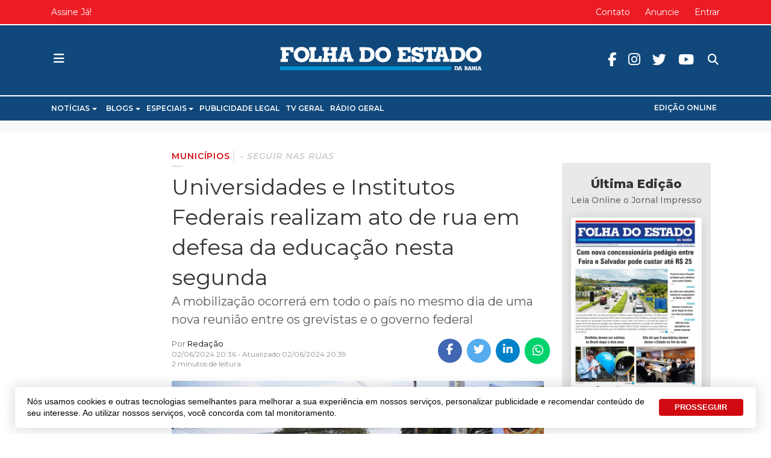

--- FILE ---
content_type: text/html; charset=utf-8
request_url: https://www.jornalfolhadoestado.com/municipios/universidades-e-institutos-federais-realizam-ato-de-rua-em-defesa-da-educacao-nesta-segunda
body_size: 19128
content:
<!DOCTYPE html>
<html xmlns="http://www.w3.org/1999/xhtml" xml:lang="pt-br" lang="pt-br" dir="ltr">

<head>
  <!-- Global Adsense -->
  <base href="https://www.jornalfolhadoestado.com/municipios/universidades-e-institutos-federais-realizam-ato-de-rua-em-defesa-da-educacao-nesta-segunda" />
	<meta http-equiv="content-type" content="text/html; charset=utf-8" />
	<meta name="keywords" content="Municípios,Municípios" />
	<meta name="robots" content="max-snippet:-1, max-image-preview:large, max-video-preview:-1" />
	<meta name="twitter:image" content="https://www.jornalfolhadoestado.com/images/a/47440/b2ap3_large_665cdb1fe7725.jpg" />
	<meta name="twitter:card" content="summary_large_image" />
	<meta name="twitter:url" content="https://www.jornalfolhadoestado.com/municipios/universidades-e-institutos-federais-realizam-ato-de-rua-em-defesa-da-educacao-nesta-segunda" />
	<meta name="twitter:title" content="Universidades e Institutos Federais realizam ato de rua em defesa da educação nesta segunda" />
	<meta name="twitter:description" content="A mobilização ocorrerá em todo o país no mesmo dia de uma nova reunião entre os grevistas e o governo federal " />
	<meta property="og:image" content="https://www.jornalfolhadoestado.com/images/a/47440/b2ap3_large_665cdb1fe7725.jpg" />
	<meta property="og:image:width" content="1080" />
	<meta property="og:image:height" content="719" />
	<meta property="og:title" content="Universidades e Institutos Federais realizam ato de rua em defesa da educação nesta segunda" />
	<meta property="og:description" content="A mobilização ocorrerá em todo o país no mesmo dia de uma nova reunião entre os grevistas e o governo federal" />
	<meta property="og:type" content="article" />
	<meta property="og:url" content="https://www.jornalfolhadoestado.com/municipios/universidades-e-institutos-federais-realizam-ato-de-rua-em-defesa-da-educacao-nesta-segunda" />
	<meta property="fb:admins" content="1552097235" />
	<meta property="og:site_name" content="Folha do Estado da Bahia" />
	<meta name="description" content="A mobilização ocorrerá em todo o país no mesmo dia de uma nova reunião entre os grevistas e o governo federal&amp;nbsp;" />
	<title>Universidades e Institutos Federais realizam ato de rua em defesa da educação nesta segunda - Folha do Estado da Bahia</title>
	<link href="https://www.jornalfolhadoestado.com/municipios/universidades-e-institutos-federais-realizam-ato-de-rua-em-defesa-da-educacao-nesta-segunda" rel="canonical" />
	<link href="https://twitter.com/folhadoestadoba" rel="me" />
	<link href="/images/portal/favicon.ico" rel="icon" type="image/x-icon" />
	<link href="/components/com_easyblog/themes/wireframe/styles/style-5.4.13.min.css" rel="stylesheet" type="text/css" />
	<link href="/plugins/system/t4/themes/base/vendors/js-offcanvas/_css/js-offcanvas.css" rel="stylesheet" type="text/css" />
	<link href="https://fonts.googleapis.com/css?family=Montserrat%3A300%2C300i%2C400%2C400i%2C500%2C500i%2C600%2C600i%2C700%2C700i%2C800" rel="stylesheet" type="text/css" />
	<link href="/plugins/system/t4/themes/base/vendors/font-awesome5/css/all.min.css" rel="stylesheet" type="text/css" />
	<link href="/plugins/system/t4/themes/base/vendors/icomoon/css/icomoon.css" rel="stylesheet" type="text/css" />
	<link href="/templates/t4_blank/css/portal/global.css" rel="stylesheet" type="text/css" />
	<link href="/templates/t4_blank/css/portal/local.css" rel="stylesheet" type="text/css" />
	<link href="/media/plg_system_miniteksystemmessages/css/miniteksystemmessages.css?9a9dee4fac4fb5830fa1e923d1dae872" rel="stylesheet" type="text/css" />
	<link href="/media/plg_system_miniteksystemmessages/css/polipop.core.css?9a9dee4fac4fb5830fa1e923d1dae872" rel="stylesheet" type="text/css" />
	<link href="/media/plg_system_miniteksystemmessages/css/polipop.default.css?9a9dee4fac4fb5830fa1e923d1dae872" rel="stylesheet" type="text/css" />
	<link href="/media/jui/css/chosen.css?9a9dee4fac4fb5830fa1e923d1dae872" rel="stylesheet" type="text/css" />
	<link href="/media/com_finder/css/finder.css?9a9dee4fac4fb5830fa1e923d1dae872" rel="stylesheet" type="text/css" />
	<link href="/plugins/system/gdpr/assets/css/cookieconsent.min.css" rel="stylesheet" type="text/css" />
	<link href="/templates/t4_blank/css/template.css" rel="stylesheet" type="text/css" />
	<link href="/media/t4/css/10-2194-sub.css" rel="stylesheet" type="text/css" />
	<link href="/templates/t4_blank/local/css/custom.css?r=364" rel="stylesheet" type="text/css" />
	<style type="text/css">
#system-message-container {
			display: none;
		}
			.polipop_theme_default .polipop__notification_type_success,
			.polipop_theme_compact .polipop__notification_type_success {
				background-color: #555555;
				color: #ffffff;
			}
			.polipop_theme_default .polipop__notification_type_success .polipop__notification-icon svg,
			.polipop_theme_compact .polipop__notification_type_success .polipop__notification-icon svg {
				fill: #ffffff;
			}
			.polipop_theme_default .polipop__notification_type_info,
			.polipop_theme_compact .polipop__notification_type_info {
				background-color: #00b1fe;
				color: #ffffff;
			}
			.polipop_theme_default .polipop__notification_type_info .polipop__notification-icon svg,
			.polipop_theme_compact .polipop__notification_type_info .polipop__notification-icon svg {
				fill: #ffffff;
			}
			.polipop_theme_default .polipop__notification_type_warning,
			.polipop_theme_compact .polipop__notification_type_warning {
				background-color: #ffffff;
				color: #555555;
			}
			.polipop_theme_default .polipop__notification_type_warning .polipop__notification-icon svg,
			.polipop_theme_compact .polipop__notification_type_warning .polipop__notification-icon svg {
				fill: #555555;
			}
			.polipop_theme_default .polipop__notification_type_error,
			.polipop_theme_compact .polipop__notification_type_error {
				background-color: #ff0000;
				color: #ffffff;
			}
			.polipop_theme_default .polipop__notification_type_error .polipop__notification-icon svg,
			.polipop_theme_compact .polipop__notification_type_error .polipop__notification-icon svg {
				fill: #ffffff;
			}
			div.cc-window.cc-floating{max-width:24em}@media(max-width: 639px){div.cc-window.cc-floating:not(.cc-center){max-width: none}}div.cc-window, span.cc-cookie-settings-toggler{font-size:16px}div.cc-revoke{font-size:16px}div.cc-settings-label,span.cc-cookie-settings-toggle{font-size:14px}div.cc-window.cc-banner{padding:1em 1.8em}div.cc-window.cc-floating{padding:2em 1.8em}input.cc-cookie-checkbox+span:before, input.cc-cookie-checkbox+span:after{border-radius:1px}div.cc-window.cc-banner a.cc-btn.cc-dismiss {
  display: none;
}
div.cc-window.cc-banner {
  max-width: 1230px;
  box-shadow: 0px 0px 20px 5px rgba(0,0,0,.1),0 7px 40px 0 rgba(0,0,0,.04)!important;
  border-radius: 5px !important;
  bottom: 10px;
  font-weight: 500;
  font-family: lato, sans-serif;
  line-height: 1.4;
  font-size: 14px;
  margin: 0 auto;
  padding: 15px 15px 15px 20px;
}
.cc-color-override--189864222 a.cc-btn {
  border-radius: 4px;
  text-decoration: none;
  margin: 0 .5em;
}
.cc-color-override--189864222 a.cc-btn:hover {
  border-color: #3370FF;
  background-color: #3370FF;
}
.cc-highlight .cc-btn.cc-deny {
  border: none !important;
}
@media (max-width: 639px) {
  div.cc-window.cc-banner {
    max-width: calc(100% - 20px);
  }
}
	</style>
	<script type="application/json" class="joomla-script-options new">{"miniteksystemmessages":{"application_messages":[],"error_text":"<b>Aten\u00e7\u00e3o<\/b>","success_text":"Mensagem","notice_text":"Observa\u00e7\u00e3o","warning_text":"Aviso","appendTo":"body","position":"bottom-left","layout":"popups","theme":"default","icons":true,"insert":"before","spacing":10,"pool":0,"sticky":false,"life":3000,"pauseOnHover":true,"headerText":"Mensagem","closer":true,"closeText":"Fechar","loadMoreText":"Leia mais","effect":"fade","easing":"linear","effectDuration":250,"group_messages":false},"csrf.token":"da30715c069856c71ecd7071d1c2f8bf","system.paths":{"root":"","base":""}}</script>
	<script src="/media/jui/js/jquery.min.js?9a9dee4fac4fb5830fa1e923d1dae872" type="text/javascript"></script>
	<script src="/plugins/system/t4/themes/base/vendors/bootstrap/js/bootstrap.bundle.js" type="text/javascript"></script>
	<script src="/media/jui/js/jquery-noconflict.js?9a9dee4fac4fb5830fa1e923d1dae872" type="text/javascript"></script>
	<script src="/media/jui/js/jquery-migrate.min.js?9a9dee4fac4fb5830fa1e923d1dae872" type="text/javascript"></script>
	<script src="/plugins/system/t4/themes/base/vendors/js-offcanvas/_js/js-offcanvas.pkgd.js" type="text/javascript"></script>
	<script src="/plugins/system/t4/themes/base/vendors/bodyscrolllock/bodyScrollLock.min.js" type="text/javascript"></script>
	<script src="/plugins/system/t4/themes/base/js/offcanvas.js" type="text/javascript"></script>
	<script src="/templates/t4_blank/js/template.js" type="text/javascript"></script>
	<script src="/plugins/system/t4/themes/base/js/base.js?9a9dee4fac4fb5830fa1e923d1dae872" type="text/javascript"></script>
	<script src="/media/plg_system_miniteksystemmessages/js/polipop.js?9a9dee4fac4fb5830fa1e923d1dae872" type="text/javascript"></script>
	<script src="/media/system/js/core.js?9a9dee4fac4fb5830fa1e923d1dae872" type="text/javascript"></script>
	<script src="/media/plg_system_miniteksystemmessages/js/miniteksystemmessages.js" type="text/javascript"></script>
	<script src="/media/jui/js/chosen.jquery.min.js?9a9dee4fac4fb5830fa1e923d1dae872" type="text/javascript"></script>
	<script src="/media/jui/js/jquery.autocomplete.min.js?9a9dee4fac4fb5830fa1e923d1dae872" type="text/javascript"></script>
	<script src="/plugins/system/t4/themes/base/js/megamenu.js" type="text/javascript"></script>
	<script src="/plugins/system/gdpr/assets/js/cookieconsent.min.js" type="text/javascript" defer="defer"></script>
	<script src="/plugins/system/gdpr/assets/js/init.js" type="text/javascript" defer="defer"></script>
	<script type="text/javascript">

	jQuery(function ($) {
		initChosen();
		$("body").on("subform-row-add", initChosen);

		function initChosen(event, container)
		{
			container = container || document;
			$(container).find(".advancedSelect").chosen({"disable_search_threshold":10,"search_contains":true,"allow_single_deselect":true,"placeholder_text_multiple":"Digite ou selecione algumas op\u00e7\u00f5es","placeholder_text_single":"Selecione uma op\u00e7\u00e3o","no_results_text":"Selecione alguma op\u00e7\u00e3o"});
		}
	});
	jQuery(function($){ initTooltips(); $("body").on("subform-row-add", initTooltips); function initTooltips (event, container) { container = container || document;$(container).find(".hasTooltip").tooltip({"html": true,"container": "body"});} });
jQuery(document).ready(function() {
	var value, searchword = jQuery('#mod-finder-searchword435');

		// Get the current value.
		value = searchword.val();

		// If the current value equals the default value, clear it.
		searchword.on('focus', function ()
		{
			var el = jQuery(this);

			if (el.val() === 'Pesquisar...')
			{
				el.val('');
			}
		});

		// If the current value is empty, set the previous value.
		searchword.on('blur', function ()
		{
			var el = jQuery(this);

			if (!el.val())
			{
				el.val(value);
			}
		});

		jQuery('#mod-finder-searchform435').on('submit', function (e)
		{
			e.stopPropagation();
			var advanced = jQuery('#mod-finder-advanced435');

			// Disable select boxes with no value selected.
			if (advanced.length)
			{
				advanced.find('select').each(function (index, el)
				{
					var el = jQuery(el);

					if (!el.val())
					{
						el.attr('disabled', 'disabled');
					}
				});
			}
		});
	var suggest = jQuery('#mod-finder-searchword435').autocomplete({
		serviceUrl: '/component/finder/?task=suggestions.suggest&amp;format=json&amp;tmpl=component',
		paramName: 'q',
		minChars: 1,
		maxHeight: 400,
		width: 300,
		zIndex: 9999,
		deferRequestBy: 500
	});});var gdprConfigurationOptions = { complianceType: 'opt-out',
																			  cookieConsentLifetime: 365,
																			  cookieConsentSamesitePolicy: '',
																			  cookieConsentSecure: 0,
																			  disableFirstReload: 1,
																	  		  blockJoomlaSessionCookie: 0,
																			  blockExternalCookiesDomains: 0,
																			  externalAdvancedBlockingModeCustomAttribute: '',
																			  allowedCookies: '',
																			  blockCookieDefine: 1,
																			  autoAcceptOnNextPage: 0,
																			  revokable: 0,
																			  lawByCountry: 0,
																			  checkboxLawByCountry: 0,
																			  cacheGeolocationCountry: 1,
																			  countryAcceptReloadTimeout: 1000,
																			  usaCCPARegions: null,
																			  dismissOnScroll: 0,
																			  dismissOnTimeout: 0,
																			  containerSelector: 'body',
																			  hideOnMobileDevices: 0,
																			  autoFloatingOnMobile: 0,
																			  autoFloatingOnMobileThreshold: 1024,
																			  autoRedirectOnDecline: 0,
																			  autoRedirectOnDeclineLink: '',
																			  showReloadMsg: 0,
																			  showReloadMsgText: 'Aplicando preferências e recarregando a página ...',
																			  defaultClosedToolbar: 0,
																			  toolbarLayout: 'basic',
																			  toolbarTheme: 'block',
																			  toolbarButtonsTheme: 'decline_first',
																			  revocableToolbarTheme: 'advanced',
																			  toolbarPosition: 'bottom',
																			  toolbarCenterTheme: 'extended',
																			  revokePosition: 'revoke-top',
																			  toolbarPositionmentType: 1,
																			  positionCenterBlurEffect: 1,
																			  popupEffect: 'fade',
																			  popupBackground: '#ffffff',
																			  popupText: '#333333',
																			  popupLink: '#333333',
																			  buttonBackground: '#0069de',
																			  buttonBorder: '#0069de',
																			  buttonText: '#ffffff',
																			  highlightOpacity: '100',
																			  highlightBackground: '#333333',
																			  highlightBorder: '#ffffff',
																			  highlightText: '#ffffff',
																			  highlightDismissBackground: '#333333',
																		  	  highlightDismissBorder: '#ffffff',
																		 	  highlightDismissText: '#ffffff',
																			  hideRevokableButton: 0,
																			  hideRevokableButtonOnscroll: 0,
																			  customRevokableButton: 0,
																			  customRevokableButtonAction: 0,
																			  headerText: 'Cookies usados no site!',
																			  messageText: 'Nós usamos cookies e outras tecnologias semelhantes para melhorar a sua experiência em nossos serviços, personalizar publicidade e recomendar conteúdo de seu interesse. Ao utilizar nossos serviços, você concorda com tal monitoramento.',
																			  denyMessageEnabled: 0, 
																			  denyMessage: 'Você recusou cookies, para garantir a melhor experiência neste site, autorize o uso de cookies.',
																			  placeholderBlockedResources: 0, 
																			  placeholderBlockedResourcesAction: '',
																	  		  placeholderBlockedResourcesText: 'Você deve aceitar cookies e recarregar a página para visualizar este conteúdo',
																			  placeholderIndividualBlockedResourcesText: 'Você deve aceitar cookies de {domínio} e recarregar a página para visualizar este conteúdo.',
																			  placeholderIndividualBlockedResourcesAction: 0,
																			  placeholderOnpageUnlock: 0,
																			  dismissText: 'Entendi',
																			  allowText: 'PROSSEGUIR',
																			  denyText: 'Recusar',
																			  cookiePolicyLinkText: 'Política de Cookies',
																			  cookiePolicyLink: '/privacidade',
																			  cookiePolicyRevocableTabText: 'Política de Cookies',
																			  privacyPolicyLinkText: 'Política de Privacidade',
																			  privacyPolicyLink: '/privacidade',
																			  enableGdprBulkConsent: 0,
																			  categoriesCheckboxTemplate: 'cc-checkboxes-light',
																			  toggleCookieSettings: 0,
																	  		  toggleCookieSettingsText: '<span class="cc-cookie-settings-toggle">Configurações <span class="cc-cookie-settings-toggler">&#x25EE;</span></span>',
																			  toggleCookieSettingsButtonBackground: '#333333',
																			  toggleCookieSettingsButtonBorder: '#ffffff',
																			  toggleCookieSettingsButtonText: '#ffffff',
																			  showLinks: 0,
																			  blankLinks: '_blank',
																			  autoOpenPrivacyPolicy: 0,
																			  openAlwaysDeclined: 1,
																			  cookieSettingsLabel: 'Configurações de cookies:',
															  				  cookieSettingsDesc: 'Escolha os tipos de cookies que você deseja desativar clicando nas caixas de seleção. Clique no nome de uma categoria para obter mais informações sobre os cookies usados.',
																			  cookieCategory1Enable: 0,
																			  cookieCategory1Name: 'Necessário',
																			  cookieCategory1Locked: 0,
																			  cookieCategory2Enable: 0,
																			  cookieCategory2Name: 'Preferências',
																			  cookieCategory2Locked: 0,
																			  cookieCategory3Enable: 0,
																			  cookieCategory3Name: 'Estatisticas',
																			  cookieCategory3Locked: 0,
																			  cookieCategory4Enable: 0,
																			  cookieCategory4Name: 'Marketing',
																			  cookieCategory4Locked: 0,
																			  cookieCategoriesDescriptions: {},
																			  alwaysReloadAfterCategoriesChange: 0,
																			  preserveLockedCategories: 0,
																			  reloadOnfirstDeclineall: 0,
																			  trackExistingCheckboxSelectors: '',
															  		  		  trackExistingCheckboxConsentLogsFormfields: 'name,email,subject,message',
																			  allowallShowbutton: 0,
																			  allowallText: 'Allow all cookies',
																			  allowallButtonBackground: '#ffffff',
																			  allowallButtonBorder: '#ffffff',
																			  allowallButtonText: '#000000',
																			  includeAcceptButton: 0,
																			  optoutIndividualResources: 0,
																			  blockIndividualResourcesServerside: 0,
																			  allowallIndividualResources: 1,
																			  externalAdvancedBlockingModeTags: 'iframe,script,img,source,link',
																			  debugMode: 0
																		};var gdpr_ajax_livesite='https://www.jornalfolhadoestado.com/';var gdpr_enable_log_cookie_consent=1;
	</script>
	<!--googleoff: index-->
<script type="text/javascript">
window.ezb = window.eb = {
	"environment": "production",
	"rootUrl": "https://www.jornalfolhadoestado.com",
	"ajaxUrl": "https://www.jornalfolhadoestado.com/?option=com_easyblog&lang=&Itemid=2194",
	"baseUrl": "https://www.jornalfolhadoestado.com/?option=com_easyblog&lang=none&Itemid=2194",
	"token": "da30715c069856c71ecd7071d1c2f8bf",
	"mobile": false,
	"ios": false,
	"locale": "pt-BR",
	"momentLang": "pt-br",
	"direction": "ltr"
};
</script>
<!--googleon: index-->
	<script src="/media/com_easyblog/scripts/site-5.4.13.min.js"></script>
	<style type="text/css">#eb .eb-header .eb-toolbar,#eb .eb-toolbar__search { background-color:#ffffff;}#eb .eb-header .eb-toolbar,#eb .eb-toolbar__item--search {border-color:#ffffff; }#eb .eb-toolbar__search-close-btn > a, #eb .eb-toolbar__search-close-btn > a:hover, #eb .eb-toolbar__search-close-btn > a:focus, #eb .eb-toolbar__search-close-btn > a:active,#eb .eb-header .eb-toolbar .eb-toolbar__search-input,#eb .eb-header .eb-toolbar .o-nav__item .eb-toolbar__link,#eb .eb-toolbar__search .eb-filter-select-group .form-control,#eb .eb-toolbar .btn-search-submit { color:#333333 !important; }#eb .eb-toolbar__search .eb-filter-select-group__drop {border-top-color:#333333;}#eb .eb-toolbar__search .eb-filter-select-group,#eb .eb-header .eb-toolbar .o-nav__item.is-active .eb-toolbar__link,#eb .eb-header .eb-toolbar .o-nav__item .eb-toolbar__link:hover, #eb .eb-header .eb-toolbar .o-nav__item .eb-toolbar__link:focus,#eb .eb-header .eb-toolbar .o-nav__item .eb-toolbar__link:active { background-color:#5c5c5c; }#eb .eb-toolbar__link.has-composer,#eb .eb-toolbar .btn-search-submit {background-color:#428bca !important; }#eb .eb-reading-progress {background:#f1f1f1 !important;color:#d00a10 !important;}#eb .eb-reading-progress::-webkit-progress-bar {background:#f1f1f1 !important;}#eb .eb-reading-progress__container {background-color:#f1f1f1 !important;}#eb .eb-reading-progress::-moz-progress-bar {background:#d00a10 !important;}#eb .eb-reading-progress::-webkit-progress-value {background:#d00a10 !important;}#eb .eb-reading-progress__bar {background:#d00a10 !important;}</style>
	<!-- Start: Google Structured Data -->
            
<script type="application/ld+json">
{
    "@context": "https://schema.org",
    "@type": "BreadcrumbList",
    "itemListElement": [
        {
            "@type": "ListItem",
            "position": 1,
            "name": "Municípios",
            "item": "https://www.jornalfolhadoestado.com/municipios"
        },
        {
            "@type": "ListItem",
            "position": 2,
            "name": "Universidades e Institutos Federais realizam ato de rua em defesa da educação nesta segunda",
            "item": "https://www.jornalfolhadoestado.com/municipios/universidades-e-institutos-federais-realizam-ato-de-rua-em-defesa-da-educacao-nesta-segunda"
        }
    ]
}
</script>
            <!-- End: Google Structured Data -->


  
  <meta name="viewport"  content="width=device-width, initial-scale=1, maximum-scale=1, user-scalable=yes"/>
  <style  type="text/css">
    @-webkit-viewport   { width: device-width; }
    @-moz-viewport      { width: device-width; }
    @-ms-viewport       { width: device-width; }
    @-o-viewport        { width: device-width; }
    @viewport           { width: device-width; }
  </style>
  <meta name="HandheldFriendly" content="true"/>
  <meta name="apple-mobile-web-app-capable" content="YES"/>
  <!-- //META FOR IOS & HANDHELD -->
  <!-- Global site tag (gtag.js) - Google Analytics -->
<script async src="https://www.googletagmanager.com/gtag/js?id=UA-31571911-1"></script>
<script>
  window.dataLayer = window.dataLayer || [];
  function gtag(){dataLayer.push(arguments);}
  gtag('js', new Date());
  gtag('config', 'UA-31571911-1');
</script>

<!-- Global site tag (gtag.js) - Google Analytics -->
<script async src="https://www.googletagmanager.com/gtag/js?id=G-P3R12E9FB7"></script>
<script>
  window.dataLayer = window.dataLayer || [];
  function gtag(){dataLayer.push(arguments);}
  gtag('js', new Date());
  gtag('config', 'G-P3R12E9FB7');
</script>


<!-- FRAME - Altura Automática -->
<!-- <script type="text/javascript">
  window.onload = function(){ parent.document.getElementById("blockrandom").height = document.getElementById("myDoc").scrollHeight + 35; }
</script>-->
<!-- End  FRAME - Altura Automática -->


<!-- Onesignal -->
<script src="https://cdn.onesignal.com/sdks/OneSignalSDK.js" async=""></script>
<script>
  window.OneSignal = window.OneSignal || [];
  OneSignal.push(function() {
    OneSignal.init({
      appId: "39bc32f9-aeed-4a87-a947-09de640b1c65",
    });
  });
</script>

<!--[if lt IE 9]>
    <script src="/media/jui/js/html5.js"></script>
  <![endif]-->
</head>

<body class="site-default navigation-default theme-default layout-default oc-desktop nav-breakpoint-lg navigation-hide com_easyblog view-entry item-2194">
  
  <div class="t4-offcanvas" data-offcanvas-options='{"modifiers":"left,overlay"}' id="off-canvas-left" role="complementary" style="display:none;">
	<div class="t4-off-canvas-header">
	 		  <a href="https://www.jornalfolhadoestado.com/" title="Folha do Estado da Bahia">
	  	    	      <img class="logo-img-sm d-block d-sm-none" src="/images/portal/logo.svg" alt="Folha do Estado da Bahia" />
	    	  	
	    	      <img class="logo-img d-none d-sm-block" src="/images/portal/logo.svg" alt="Folha do Estado da Bahia" />
	    
	  	  </a>
	  		<button type="button" class="close js-offcanvas-close" data-dismiss="modal" aria-hidden="true">×</button>
	</div>

	<div class="t4-off-canvas-body" data-effect="def">
		<div class="t4-module module " id="Mod590"><div class="module-inner"><div class="module-ct"><nav class="navbar">
<ul class="nav navbar-nav ">
<li class="nav-item item-2220 divider deeper dropdown parent" data-level=1><a href="#" class="separator  nav-link dropdown-toggle"  role="button"  aria-haspopup="true" aria-expanded="false" data-toggle="dropdown">Notícias</a>
<ul class="dropdown-menu" data-bs-popper="static"><li class="nav-item item-2221"><a href="/brasil" class=" dropdown-item">Brasil</a></li><li class="nav-item item-2222"><a href="/ciencia-e-tecnologia" class=" dropdown-item">Ciência e Tecnologia</a></li><li class="nav-item item-2223"><a href="/concurso-e-emprego" class=" dropdown-item">Concurso e Emprego</a></li><li class="nav-item item-2224"><a href="/cultura-e-eventos" class=" dropdown-item">Cultura e Eventos</a></li><li class="nav-item item-2225"><a href="/economia" class=" dropdown-item">Economia</a></li><li class="nav-item item-2226"><a href="/educacao" class=" dropdown-item">Educação</a></li><li class="nav-item item-2227"><a href="/esportes" class=" dropdown-item">Esportes</a></li><li class="nav-item item-2228"><a href="/geral" class=" dropdown-item">Geral</a></li><li class="nav-item item-2229"><a href="/internacional" class=" dropdown-item">Internacional</a></li><li class="nav-item item-2231"><a href="/moda-e-beleza" class=" dropdown-item">Moda e Beleza</a></li><li class="nav-item item-2232 current active"><a href="/municipios" class=" dropdown-item">Municípios</a></li><li class="nav-item item-2233"><a href="/politica" class=" dropdown-item">Política</a></li><li class="nav-item item-2234"><a href="/saude-e-bem-estar" class=" dropdown-item">Saúde e Bem Estar</a></li><li class="nav-item item-2235"><a href="/seguranca" class=" dropdown-item">Segurança</a></li><li class="nav-item item-2236"><a href="/turismo" class=" dropdown-item">Turismo</a></li><li class="nav-item item-2237"><a href="/tv-e-famosos" class=" dropdown-item">TV e Famosos</a></li></ul></li><li class="nav-item item-2213 divider deeper dropdown parent" data-level=1><a href="#" class="separator  nav-link dropdown-toggle"  role="button"  aria-haspopup="true" aria-expanded="false" data-toggle="dropdown">Blogs</a>
<ul class="dropdown-menu" data-bs-popper="static"><li class="nav-item item-2214"><a href="/blog/blog-da-corrida" class=" dropdown-item">Blog da Corrida</a></li><li class="nav-item item-2215"><a href="/blog/blog-jair-onofre" class=" dropdown-item">Blog Jair Onofre</a></li><li class="nav-item item-2344"><a href="/blog/em-busca-da-razao" class=" dropdown-item">Em Busca da Razão</a></li><li class="nav-item item-2218"><a href="/blog/ponto-e-virgula" class=" dropdown-item">Ponto e Vírgula</a></li></ul></li><li class="nav-item item-2203 divider deeper dropdown parent" data-level=1><a href="#" class="separator  nav-link dropdown-toggle"  role="button"  aria-haspopup="true" aria-expanded="false" data-toggle="dropdown">Especiais</a>
<ul class="dropdown-menu" data-bs-popper="static"><li class="nav-item item-2345"><a href="/especiais/aniversario-de-feira" class=" dropdown-item">Aniversário de Feira</a></li><li class="nav-item item-2207"><a href="/especiais/covid-19" class=" dropdown-item">COVID-19</a></li><li class="nav-item item-2205"><a href="/especiais/expofeira" class=" dropdown-item">Expofeira</a></li><li class="nav-item item-2349"><a href="/especiais/folha-do-estado-25-anos" class=" dropdown-item">Folha do Estado 25 Anos</a></li><li class="nav-item item-2210"><a href="/especiais/lutas-e-artes-marciais" class=" dropdown-item">Lutas e Artes marciais</a></li><li class="nav-item item-2204"><a href="/especiais/micareta" class=" dropdown-item">Micareta</a></li><li class="nav-item item-2359"><a href="/especiais/olimpiadas" class=" dropdown-item">Olimpíadas</a></li><li class="nav-item item-2208"><a href="/especiais/sao-joao" class=" dropdown-item">São João</a></li></ul></li><li class="nav-item item-2354"><a href="/publicidade-legal" class=" nav-link">Publicidade Legal</a></li><li class="nav-item item-2238"><a href="http://www.tvgeral.com.br/" class=" nav-link" target="_blank" rel="noopener noreferrer">TV Geral</a></li><li class="nav-item item-2239"><a href="https://www.radiogeral.com.br/" class=" nav-link" target="_blank" rel="noopener noreferrer">Rádio Geral</a></li><li class="nav-item item-2319"><a href="/edicoes" class="off-principal nav-link">Edições</a></li><li class="nav-item item-2320"><a href="/edicoes" class=" hide-offcanvas  nav-link">Edição Online</a></li></ul></nav></div></div></div><div class="t4-module module " id="Mod142"><div class="module-inner"><div class="module-ct"><nav class="navbar">
<ul id="offcanvas-menu-footer" class="nav navbar-nav ">
<li class="nav-item item-104"><a href="/sobre" class=" nav-link">Sobre</a></li><li class="nav-item item-2105"><a href="/anuncie" class=" nav-link">Anuncie</a></li><li class="nav-item item-928"><a href="/contato" class="hide-canvas nav-link">Contato</a></li></ul></nav></div></div></div><div class="t4-module module offcanvas-privacidade " id="Mod289"><div class="module-inner"><div class="module-ct">

<div class="custom offcanvas-privacidade"  >
	<div class="module-ct no-title"><ul class="nav menu"> <li><a href="/termos-e-politicas/privacidade-de-dados" class="">Privacidade</a></li><li><a href="/termos-e-politicas" class="">Termos e Políticas</a></li></ul></div></div>
</div></div></div>
	</div>
</div>
  <div class="t4-wrapper">
    <div class="t4-content">
      <div class="t4-content-inner">
        
<div id="t4-topo" class="t4-section  t4-topo  d-none d-sm-none d-md-block d-lg-block d-xl-block  t4-palette-topo  t4-sticky">
<div class="t4-section-inner container"><div class="t4-row row">
<div class="t4-col topbar-left col-sm col-md-4 d-none d-sm-none d-md-block d-lg-block d-xl-block topbar-left">
<nav class="navbar">
<ul class="nav navbar-nav ">
<li class="nav-item item-2240"><a href="/planos" class=" nav-link">Assine Já!</a></li></ul></nav>
</div>
<div class="t4-col topbar-center col-sm col-md-4 d-none d-sm-none d-md-block d-lg-block d-xl-block topbar-center">


<div class="custom"  >
	<div class="data-atual" style="opacity: 0;">.</div></div>

</div>
<div class="t4-col topbar-right col-sm col-md-4 d-none d-sm-none d-md-block d-lg-block d-xl-block topbar-right">
<nav class="navbar">
<ul class="nav navbar-nav ">
<li class="nav-item item-2150"><a href="/contato" class=" nav-link">Contato</a></li><li class="nav-item item-162"><a href="/anuncie" class="hide-canvas nav-link">Anuncie</a></li><li class="nav-item item-2356"><a href="/entrar" class=" nav-link">Entrar</a></li></ul></nav>
</div>
</div></div>
</div>

<div id="t4-cabecalho" class="t4-section  t4-cabecalho  t4-palette-cabeçalho  t4-sticky">
<div class="t4-section-inner container"><div class="t4-row row">
<div class="t4-col offcanvas-toggle col-1 col-xl-4 col-md-4">
<span id="triggerButton" class="btn js-offcanvas-trigger t4-offcanvas-toggle" data-offcanvas-trigger="off-canvas-left"><i class="fa fa-bars toggle-bars"></i></span>

</div>
<div class="t4-col logo col-10 col-md-4">
<div class="navbar-brand logo-image logo-control">
  <a href="/./" title="">
    <img class="logo-img-sm d-block d-sm-none" src="/./images/portal/logo-min.svg" alt="">
    <img class="logo-img d-none d-sm-block" src="/./images/portal/logo-min.svg" alt=""> 
  </a>
</div>
</div>
<div class="t4-col header-right col-1 col-md-4 header-right">

<div class="search ">
	<form id="mod-finder-searchform435" action="/busca" method="get" class="form-search" role="search">
		<input type="text" name="q" id="search435" class="form-control"  placeholder="Pesquisar..."/><label for="mod-finder-searchword435" class="element-invisible finder">Pesquisa</label>
							</form>
</div>
<nav class="navbar">
<ul class="nav navbar-nav redes-sociais">
<li class="nav-item item-1490"><a href="https://pt-br.facebook.com/folhadoestadoba" class=" fab fa-facebook-f  nav-link" target="_blank" rel="noopener noreferrer">Facebook</a></li><li class="nav-item item-1491"><a href="https://www.instagram.com/folhadoestadoba" class=" fab fa-instagram  nav-link" target="_blank" rel="noopener noreferrer">Instagram</a></li><li class="nav-item item-1492"><a href="https://twitter.com/folhadoestadoba " class=" fab fa-twitter  nav-link" target="_blank" rel="noopener noreferrer">Twitter</a></li><li class="nav-item item-1493"><a href="https://www.youtube.com/tvgeraloficial" class=" fab fa-youtube  nav-link" target="_blank" rel="noopener noreferrer">Youtube</a></li></ul></nav>
</div>
</div></div>
</div>

<div id="t4-menu-principal" class="t4-section  t4-menu-principal  border-top border-bottom d-none d-sm-none d-md-block d-lg-block d-xl-block  t4-palette-mainnav">
<div class="t4-section-inner container"><div class="t4-row row">
<div class="t4-col mainnav col-sm col-md-12 d-none d-sm-none d-md-block d-lg-block d-xl-block">
<div class="t4-navbar">
  
<nav class="navbar navbar-expand-lg">
<div id="t4-megamenu-menu-principal" class="t4-megamenu collapse navbar-collapse fading animate" data-duration="300">

<ul class="nav navbar-nav level0"  itemscope="itemscope" itemtype="http://www.schema.org/SiteNavigationElement">
<li class="nav-item divider dropdown parent" data-id="2220" itemprop="name" data-level="1"><a href="#" class="separator  nav-link dropdown-toggle"  role="button"  aria-haspopup="true" aria-expanded="false" data-toggle="dropdown">Notícias<i class="item-caret"></i></a>
<div class="dropdown-menu level1" data-bs-popper="static"><div class="dropdown-menu-inner"><ul><li class="nav-item" data-id="2221" itemprop="name" data-level="2"><a href="/brasil" class=" dropdown-item">Brasil</a></li><li class="nav-item" data-id="2222" itemprop="name" data-level="2"><a href="/ciencia-e-tecnologia" class=" dropdown-item">Ciência e Tecnologia</a></li><li class="nav-item" data-id="2223" itemprop="name" data-level="2"><a href="/concurso-e-emprego" class=" dropdown-item">Concurso e Emprego</a></li><li class="nav-item" data-id="2224" itemprop="name" data-level="2"><a href="/cultura-e-eventos" class=" dropdown-item">Cultura e Eventos</a></li><li class="nav-item" data-id="2225" itemprop="name" data-level="2"><a href="/economia" class=" dropdown-item">Economia</a></li><li class="nav-item" data-id="2226" itemprop="name" data-level="2"><a href="/educacao" class=" dropdown-item">Educação</a></li><li class="nav-item" data-id="2227" itemprop="name" data-level="2"><a href="/esportes" class=" dropdown-item">Esportes</a></li><li class="nav-item" data-id="2228" itemprop="name" data-level="2"><a href="/geral" class=" dropdown-item">Geral</a></li><li class="nav-item" data-id="2229" itemprop="name" data-level="2"><a href="/internacional" class=" dropdown-item">Internacional</a></li><li class="nav-item" data-id="2231" itemprop="name" data-level="2"><a href="/moda-e-beleza" class=" dropdown-item">Moda e Beleza</a></li><li class="nav-item current active" data-id="2232" itemprop="name" data-level="2"><a href="/municipios" class=" dropdown-item">Municípios</a></li><li class="nav-item" data-id="2233" itemprop="name" data-level="2"><a href="/politica" class=" dropdown-item">Política</a></li><li class="nav-item" data-id="2234" itemprop="name" data-level="2"><a href="/saude-e-bem-estar" class=" dropdown-item">Saúde e Bem Estar</a></li><li class="nav-item" data-id="2235" itemprop="name" data-level="2"><a href="/seguranca" class=" dropdown-item">Segurança</a></li><li class="nav-item" data-id="2236" itemprop="name" data-level="2"><a href="/turismo" class=" dropdown-item">Turismo</a></li><li class="nav-item" data-id="2237" itemprop="name" data-level="2"><a href="/tv-e-famosos" class=" dropdown-item">TV e Famosos</a></li></ul></div></div></li><li class="nav-item divider dropdown parent" data-id="2213" itemprop="name" data-level="1"><a href="#" class="separator  nav-link dropdown-toggle"  role="button"  aria-haspopup="true" aria-expanded="false" data-toggle="dropdown">Blogs<i class="item-caret"></i></a>
<div class="dropdown-menu level1" data-bs-popper="static"><div class="dropdown-menu-inner"><ul><li class="nav-item" data-id="2214" itemprop="name" data-level="2"><a href="/blog/blog-da-corrida" class=" dropdown-item">Blog da Corrida</a></li><li class="nav-item" data-id="2215" itemprop="name" data-level="2"><a href="/blog/blog-jair-onofre" class=" dropdown-item">Blog Jair Onofre</a></li><li class="nav-item" data-id="2344" itemprop="name" data-level="2"><a href="/blog/em-busca-da-razao" class=" dropdown-item">Em Busca da Razão</a></li><li class="nav-item" data-id="2218" itemprop="name" data-level="2"><a href="/blog/ponto-e-virgula" class=" dropdown-item">Ponto e Vírgula</a></li></ul></div></div></li><li class="nav-item divider dropdown parent" data-id="2203" itemprop="name" data-level="1"><a href="#" class="separator  nav-link dropdown-toggle"  role="button"  aria-haspopup="true" aria-expanded="false" data-toggle="dropdown">Especiais<i class="item-caret"></i></a>
<div class="dropdown-menu level1" data-bs-popper="static"><div class="dropdown-menu-inner"><ul><li class="nav-item" data-id="2345" itemprop="name" data-level="2"><a href="/especiais/aniversario-de-feira" class=" dropdown-item">Aniversário de Feira</a></li><li class="nav-item" data-id="2207" itemprop="name" data-level="2"><a href="/especiais/covid-19" class=" dropdown-item">COVID-19</a></li><li class="nav-item" data-id="2205" itemprop="name" data-level="2"><a href="/especiais/expofeira" class=" dropdown-item">Expofeira</a></li><li class="nav-item" data-id="2349" itemprop="name" data-level="2"><a href="/especiais/folha-do-estado-25-anos" class=" dropdown-item">Folha do Estado 25 Anos</a></li><li class="nav-item" data-id="2210" itemprop="name" data-level="2"><a href="/especiais/lutas-e-artes-marciais" class=" dropdown-item">Lutas e Artes marciais</a></li><li class="nav-item" data-id="2204" itemprop="name" data-level="2"><a href="/especiais/micareta" class=" dropdown-item">Micareta</a></li><li class="nav-item" data-id="2359" itemprop="name" data-level="2"><a href="/especiais/olimpiadas" class=" dropdown-item">Olimpíadas</a></li><li class="nav-item" data-id="2208" itemprop="name" data-level="2"><a href="/especiais/sao-joao" class=" dropdown-item">São João</a></li></ul></div></div></li><li class="nav-item" data-id="2354" itemprop="name" data-level="1"><a href="/publicidade-legal" class=" nav-link">Publicidade Legal</a></li><li class="nav-item" data-id="2238" itemprop="name" data-level="1"><a href="http://www.tvgeral.com.br/" class=" nav-link" target="_blank" rel="noopener noreferrer">TV Geral</a></li><li class="nav-item" data-id="2239" itemprop="name" data-level="1"><a href="https://www.radiogeral.com.br/" class=" nav-link" target="_blank" rel="noopener noreferrer">Rádio Geral</a></li><li class="nav-item" data-id="2319" itemprop="name" data-level="1"><a href="/edicoes" class="off-principal nav-link">Edições</a></li><li class="nav-item" data-id="2320" itemprop="name" data-level="1"><a href="/edicoes" class=" hide-offcanvas  nav-link">Edição Online</a></li></ul></div>
</nav>

</div>
</div>

</div></div>
</div>

<div id="t4-publicidade---topo-conteudo" class="t4-section  t4-publicidade---topo-conteudo">
<div class="t4-section-inner container-fluid"><div class="mod-ads  mod-ads pt-10 pb-10 " >
	<!-- Cattive Ads Asynchronous JS Tag - Generated with Revive Adserver v5.0.5 -->
<ins data-revive-zoneid="365" data-revive-id="df65f08352d150204ee7b4cca85c87a9"></ins></div></div>
</div>



<div id="t4-conteudo-principal" class="t4-section  t4-conteudo-principal">
<div class="t4-section-inner container"><div class="t4-row row">
<div class="t4-col component col-md">
<div id="system-message-container">
	</div>
<div id="eb" class="eb-component eb-wireframe eb-view-entry eb-layout-default 																	">
	<div class="eb-container" data-eb-container>

		<div class="eb-container__main">
			<div class="eb-content">
				
				
				
				
									<div class="eb-template" data-name="site/layout/image/popup">
	<div id="eb" class="eb-image-popup">
		<div class="eb-image-popup-header">
			<div class="eb-image-popup-close-button"><i class="fa fa-close"></i></div>
		</div>
		<div class="eb-image-popup-container"></div>
		<div class="eb-image-popup-footer">
			<div class="eb-image-popup-thumbs"></div>
		</div>
		<div class="eb-loader-o size-lg"></div>
	</div>
</div>
<div class="eb-template" data-name="site/layout/image/popup/thumb">
	<div class="eb-image-popup-thumb"><div><img /></div></div>
</div>					<div class="eb-template" data-name="site/layout/image/container">
	<div class="eb-image">
		<div class="eb-image-figure">
			<a class="eb-image-viewport"></a>
		</div>
		<div class="eb-image-caption"><span></span></div>
	</div>
</div>				
				<div data-eb-posts>
	<div data-eb-posts-wrapper>
			<div data-eb-post-section data-url="https://www.jornalfolhadoestado.com/municipios/universidades-e-institutos-federais-realizam-ato-de-rua-em-defesa-da-educacao-nesta-segunda" data-page-title="Universidades e Institutos Federais realizam ato de rua em defesa da educação nesta segunda - Folha do Estado da Bahia" data-permalink="/municipios/universidades-e-institutos-federais-realizam-ato-de-rua-em-defesa-da-educacao-nesta-segunda" data-post-title="Universidades e Institutos Federais realizam ato de rua em defesa da educação nesta segunda">
	<div class="eb-adsense-head clearfix">
			</div>

			
	<div class="t4-section t4-post-area">
		<div class="t4-section-inner container">
			<div class="t4-row row">						
				<div class="t4-col col-2 col-sm col-md-2 d-none d-lg-block t4-post-sidebar-l">
					
					<div id="eb" class="eb-mod mod_easyblogrelatedpost pr-style-001" data-eb-module-related="">
						<div class="eb-mod">
																
								<div class="mod-item">
									<div class="mod-title">
										<a href="/municipios/nova-rodoviaria-inicia-operacao-oficial-em-salvador-nesta-terca-20" class="mod-media-title">Nova Rodoviária inicia operação oficial em Salvador nesta terça (20)</a>
									</div>
								</div>
																								
								<div class="mod-item">
									<div class="mod-title">
										<a href="/municipios/duas-pessoas-morrem-e-20-ficam-feridas-em-acidente-com-micro-onibus" class="mod-media-title">Duas pessoas morrem e 20 ficam feridas em acidente com micro-ônibus</a>
									</div>
								</div>
																								
								<div class="mod-item">
									<div class="mod-title">
										<a href="/municipios/neoenergia-coelba-realiza-operacao-gatonet-em-23-municipios-nesta-semana-confira-a-programacao" class="mod-media-title">Neoenergia Coelba realiza Operação Gatonet em 23 municípios nesta semana; confira programação</a>
									</div>
								</div>
																																																																																																</div>
					</div>


				</div>
				<div class="t4-col col-12 col-sm-12 col-md-12 col-lg-7 t4-post-content">


											<div class="data-post-content" data-blog-post>

																								<div class="eb-reading-progress-sticky hide" data-eb-spy="affix" data-offset-top="240">
																											<div class="eb-entry-head-top">
															<h1 id="title-47440" class="eb-entry-title reset-heading  featured-item ">Universidades e Institutos Federais realizam ato de rua em defesa da educação nesta segunda</h1>
														</div>
																
													<progress value="0" max="100" class="eb-reading-progress" data-blog-reading-progress style="top:72px">
														<div class="eb-reading-progress__container">
															<span class="eb-reading-progress__bar"></span>
														</div>
													</progress>
												</div>
												
												<div id="entry-47440" class="eb-entry fd-cf" data-blog-posts-item data-id="47440" data-uid="47440.112678">

													<div data-blog-reading-container>
														
														
														
														<div class="eb-entry-head">

															<div class="meta-info-chapeu-post">
																																																																																																																																																																									<span class="chapeu">Municípios<span class="chapeu-categoria">Seguir nas ruas</span></span>
																						
																																																																																																																																																																																																																																																																																																																<!--<span class="chapeu-categoria">Municípios</span>-->
															</div>	

															
															
															
																															<h1 id="title-47440" class="eb-entry-title reset-heading  featured-item ">Universidades e Institutos Federais realizam ato de rua em defesa da educação nesta segunda</h1>
																														
															<!-- DESATIVADO - Se for uma publicação em Economia e Crédito (categoria id:38)
																 exibe o período da publicação (campo id:2) -->
															

															
															<div class="publication-intro">
																<div  class="ebd-block   " data-type="text" ><p>A mobilização ocorrerá em todo o país no mesmo dia de uma nova reunião entre os grevistas e o governo federal&nbsp;</p></div>
<div  class="ebd-block   " data-type="readmore" ></div>
															</div>

															<div class="eb-entry-meta text-muted">

																																<div class="publication-from-author">Por 
																	<span class="eb-meta-author" itemprop="author" itemscope="" itemtype="http://schema.org/Person">
																		<span itemprop="name">
																			<span class="Redação"><a href="javascript:void(0);" rel="author" class="post-author-name">Redação</a>
																				
																																						
																																						</span>
																		</span>
																	</span>	
																		
																</div>
																	

																																<div class="publication-in-date">
																	<span class="eb-entry-date">
																		<!-- Publicado em -->
																		<time class="eb-meta-date" itemprop="datePublished" content="02-06-24">
																			02/06/2024 20:36																		</time>
																						
																			<span class="text-update-in">• Atualizado</span>
																			<time class="eb-meta-date" itemprop="dateModified" content="02-06-24">
																				02/06/2024 20:39																			</time>				
																																																							<span class="eb-reading-time">2 minutos de leitura</span>
																																			</span>
																</div>	
																

																

																																	<div class="eb-shares eb-shares--without-name eb-shares--without-counter mt-20" data-eb-bookmarks>
			<a href="javascript:void(0);" class="btn btn-eb--facebook" data-bookmarks-button data-url="https://www.facebook.com/sharer/sharer.php?u=https%3A%2F%2Fwww.jornalfolhadoestado.com%2Fmunicipios%2Funiversidades-e-institutos-federais-realizam-ato-de-rua-em-defesa-da-educacao-nesta-segunda">
			<i class="fa fa-facebook"></i>
			<span class="eb-shares__name">Facebook</span>
		</a>
			<a href="javascript:void(0);" class="btn btn-eb--twitter" data-bookmarks-button data-url="https://twitter.com/intent/tweet?url=https%3A%2F%2Fwww.jornalfolhadoestado.com%2Fmunicipios%2Funiversidades-e-institutos-federais-realizam-ato-de-rua-em-defesa-da-educacao-nesta-segunda&amp;text=Universidades+e+Institutos+Federais+realizam+ato+de+rua+em+defesa+da+educa%C3%A7%C3%A3o+nesta+segunda&via=folhadoestadoba">
			<i class="fa fa-twitter"></i>
			<span class="eb-shares__name">Twitter</span>
		</a>
			<a href="javascript:void(0);" class="btn btn-eb--linkedin" data-bookmarks-button data-url="https://linkedin.com/shareArticle?mini=true&url=https%3A%2F%2Fwww.jornalfolhadoestado.com%2Fmunicipios%2Funiversidades-e-institutos-federais-realizam-ato-de-rua-em-defesa-da-educacao-nesta-segunda">
			<i class="fa fa-linkedin"></i>
			<span class="eb-shares__name">LinkedIn</span>
		</a>
		
    <a href='whatsapp://send?text=https://www.jornalfolhadoestado.com/municipios/universidades-e-institutos-federais-realizam-ato-de-rua-em-defesa-da-educacao-nesta-segunda' target="_blank" alt ="Whatsapp" class="btn btn-eb--whatsapp btn-whatsapp-mobile">
        <i class="fa fa-whatsapp"></i>
        <span class="btn-text">Whatsapp</span>
    </a>
	<a href='https://web.whatsapp.com/send?text=https://www.jornalfolhadoestado.com/municipios/universidades-e-institutos-federais-realizam-ato-de-rua-em-defesa-da-educacao-nesta-segunda' target="_blank" alt ="Whatsapp" class="btn btn-eb--whatsapp btn-whatsapp-web">
        <i class="fa fa-whatsapp"></i>
        <span class="btn-text">Whatsapp</span>
    </a>
</div>
																	

															</div>
														</div>

														<div class="eb-entry-body type-standard clearfix">
															<div class="eb-entry-article clearfix" data-blog-content>

																
																
																																	
																	
																	<!--LINK TYPE FOR ENTRY VIEW-->
																	
																	<div  class="ebd-block   " data-type="image" style="text-align: center;"><div class="eb-image style-clear">
	<div class="eb-image-figure is-responsive">

		
					<a class="eb-image-viewport">
					<img src="/images/a/47440/b2ap3_large_665cdb1fe7725.jpg" 			/>
		</a>
	</div>
					<div class="eb-image-caption">
			<span>Foto: Divulgação </span>
		</div>
			</div></div>
<div  class="ebd-block   " data-type="text" ><p>Nesta segunda-feira (3), professores, estudantes e servidores técnico-administrativos de universidades e institutos federais em greve realizarão um ato nacional em defesa da educação.</p><p>"A universidade se democratizou, teve mais acesso a estudantes das classes populares, mas o orçamento foi reduzido drasticamente. Lutar pela recomposição orçamentária é lutar pelo direito à permanência desses estudantes", afirma Rodrigo Pereira, professor da Faculdade de Educação da UFBA.</p><p>A mobilização ocorrerá em todo o país no mesmo dia de uma nova reunião entre os grevistas e o governo federal, buscando reabrir as negociações sobre a pauta salarial e reivindicar a recomposição orçamentária das instituições.</p><p>"O Movimento Docente quer negociar. Queremos um acordo que seja justo, que leve em consideração a difícil conjuntura que vivemos, mas que tenha como base o cumprimento das promessas de campanha", afirma o professor Henrique Saldanha, do Instituto Multidisciplinar Reabilitação e de Saúde (IMRS) da UFBA. "A ausência de recursos para o custeio básico e para investimentos em infraestrutura, somada a um arrocho salarial que fez com que as perdas salariais desde 2016 ultrapassem os 30%, resultou na eclosão da greve nacional da educação", explica Saldanha.</p><p>O acordo sobre salários, assinado no último dia 27 pela Proifes (Federação de Sindicatos de Professores e Professoras de Instituições Federais de Ensino Superior e de Ensino Básico Técnico e Tecnológico) com o governo federal, foi amplamente rejeitado pelas assembleias docentes em todo o país, incluindo as universidades e institutos organizadores do ato na Bahia. No acordo, o governo propôs reajuste zero para 2024, enquanto os docentes exigem a reposição das perdas inflacionárias.</p><p>O ato da manifestação é organizado pelo comando de greve docente da Universidade Federal da Bahia (UFBA), a Associação dos Professores Universitários do Recôncavo (APUR), o Sindicato Docente da Universidade Federal do Sul da Bahia (SindiUFSB), o Sindicato Nacional dos Docentes das Instituições de Ensino Superior (ANDES-SN), e o Sindicato Nacional dos Servidores Federais da Educação Básica Profissional (SINASEFE), com suas representações no interior e na capital. O evento também conta com o apoio da Apub (Sindicato dos Professores das Instituições de Ensino Superior da Bahia) e da Aduneb (Associação de Docentes da Universidade do Estado da Bahia), que está em mobilização junto com as demais universidades estaduais.</p><p><i data-redactor-tag="i" style="font-size: inherit; text-align: inherit; color: var(--body-text-color);">Informações Bahia Notícias</i>&nbsp;</p></div>
																							

																
																
															</div>

																															<div class="eb-shares eb-shares--without-name eb-shares--without-counter mt-20" data-eb-bookmarks>
			<a href="javascript:void(0);" class="btn btn-eb--facebook" data-bookmarks-button data-url="https://www.facebook.com/sharer/sharer.php?u=https%3A%2F%2Fwww.jornalfolhadoestado.com%2Fmunicipios%2Funiversidades-e-institutos-federais-realizam-ato-de-rua-em-defesa-da-educacao-nesta-segunda">
			<i class="fa fa-facebook"></i>
			<span class="eb-shares__name">Facebook</span>
		</a>
			<a href="javascript:void(0);" class="btn btn-eb--twitter" data-bookmarks-button data-url="https://twitter.com/intent/tweet?url=https%3A%2F%2Fwww.jornalfolhadoestado.com%2Fmunicipios%2Funiversidades-e-institutos-federais-realizam-ato-de-rua-em-defesa-da-educacao-nesta-segunda&amp;text=Universidades+e+Institutos+Federais+realizam+ato+de+rua+em+defesa+da+educa%C3%A7%C3%A3o+nesta+segunda&via=folhadoestadoba">
			<i class="fa fa-twitter"></i>
			<span class="eb-shares__name">Twitter</span>
		</a>
			<a href="javascript:void(0);" class="btn btn-eb--linkedin" data-bookmarks-button data-url="https://linkedin.com/shareArticle?mini=true&url=https%3A%2F%2Fwww.jornalfolhadoestado.com%2Fmunicipios%2Funiversidades-e-institutos-federais-realizam-ato-de-rua-em-defesa-da-educacao-nesta-segunda">
			<i class="fa fa-linkedin"></i>
			<span class="eb-shares__name">LinkedIn</span>
		</a>
		
    <a href='whatsapp://send?text=https://www.jornalfolhadoestado.com/municipios/universidades-e-institutos-federais-realizam-ato-de-rua-em-defesa-da-educacao-nesta-segunda' target="_blank" alt ="Whatsapp" class="btn btn-eb--whatsapp btn-whatsapp-mobile">
        <i class="fa fa-whatsapp"></i>
        <span class="btn-text">Whatsapp</span>
    </a>
	<a href='https://web.whatsapp.com/send?text=https://www.jornalfolhadoestado.com/municipios/universidades-e-institutos-federais-realizam-ato-de-rua-em-defesa-da-educacao-nesta-segunda' target="_blank" alt ="Whatsapp" class="btn btn-eb--whatsapp btn-whatsapp-web">
        <i class="fa fa-whatsapp"></i>
        <span class="btn-text">Whatsapp</span>
    </a>
</div>
																														
															<div class="eb-modules-wrap eb-modules-ads-after-social-btn fd-cf"><div class="mod-ads  mod-ads pt-10 pb-10 " >
	<!-- Cattive Ads Asynchronous JS Tag - Generated with Revive Adserver v5.0.5 -->
<ins data-revive-zoneid="469" data-revive-id="df65f08352d150204ee7b4cca85c87a9"></ins></div></div>
															
															
															
															
																														<div class="eb-entry-tags">
																<div class="eb-tags cell-top type-1">
	<div class="col-cell cell-label">Tópicos</div>
	<div class="col-cell cell-tags">
				<span>
			<a href="/tudo-sobre/municipios">Municípios</a>
		</span>
			</div>
</div>
															</div>
															
																																														
																													</div>
													</div>

																							
													<div id="post-infos" style="display: none !important;">
														<span class="post-titulo" content="Universidades e Institutos Federais realizam ato de rua em defesa da educação nesta segunda"></span>
														<span class="post-chapeu" content="																																																																																																																																																																																									Seguir nas ruas																																																																																																																																																																																																																																																																																																																																																												"></span>
														<span class="post-categoria" content="Municípios"></span>
														<span class="post-titulo-blog" content=""></span>
														<span class="post-introducao" content="A mobilização ocorrerá em todo o país no mesmo dia de uma nova reunião entre os grevistas e o governo federal&nbsp;

"></span>
														<span class="post-foto-capa-s" content="//www.jornalfolhadoestado.com/images/a/47440/b2ap3_small_665cdb1fe7725.jpg"></span>
														<span class="post-foto-capa-l" content="//www.jornalfolhadoestado.com/images/a/47440/b2ap3_large_665cdb1fe7725.jpg"></span>
														<span class="post-autor" content="Redação"></span>
														<span class="post-autor-foto" content="https://www.jornalfolhadoestado.com/media/com_easysocial/defaults/avatars/user/medium.png"></span>
													</div>														
														
																											<div class="publicacoes-relacionadas">
															<h4 class="eb-section-heading reset-heading">Veja também:</h4>
															<div class="eb-entry-related clearfix ">
																																																																																																																																																					<div>
																																																									<a href="/municipios/2026-01-19-16-10-33" class="eb-related-thumb" style="background-image: url('https://www.jornalfolhadoestado.com/images/a/74538/b2ap3_thumbnail_IMG-20260117-WA0021.jpg') !important;"></a>
																																					
																		<h3 class="eb-related-title">
																			<a href="/municipios/2026-01-19-16-10-33">Operação Verão 2026: Procon-BA fiscaliza estabelecimentos comerciais em pontos turísticos</a>
																		</h3>
																		<div class="text-muted">
																			<a class="eb-related-category text-inherit" href="/municipios">Municípios</a>
																		</div>
																	</div>
																																																																			<div>
																																																									<a href="/municipios/marco-na-mobilidade-da-bahia-destaca-jeronimo-durante-inauguracao-da-nova-rodoviaria-de-salvador" class="eb-related-thumb" style="background-image: url('https://www.jornalfolhadoestado.com/images/a/74536/b2ap3_thumbnail_fotos-Joa-SouzaGOVBA-2.jpg') !important;"></a>
																																					
																		<h3 class="eb-related-title">
																			<a href="/municipios/marco-na-mobilidade-da-bahia-destaca-jeronimo-durante-inauguracao-da-nova-rodoviaria-de-salvador">"Marco na mobilidade da Bahia”, destaca Jerônimo durante inauguração da nova rodoviária de Salvador</a>
																		</h3>
																		<div class="text-muted">
																			<a class="eb-related-category text-inherit" href="/municipios">Municípios</a>
																		</div>
																	</div>
																																																																			<div>
																																																									<a href="/municipios/inmet-emite-alerta-para-chuvas-fortes-e-ventos-intensos-em-toda-a-bahia" class="eb-related-thumb" style="background-image: url('https://www.jornalfolhadoestado.com/images/a/74516/b2ap3_thumbnail_chuva-intensa-bahia.jpg') !important;"></a>
																																					
																		<h3 class="eb-related-title">
																			<a href="/municipios/inmet-emite-alerta-para-chuvas-fortes-e-ventos-intensos-em-toda-a-bahia">Inmet emite alerta para chuvas fortes e ventos intensos em toda a Bahia</a>
																		</h3>
																		<div class="text-muted">
																			<a class="eb-related-category text-inherit" href="/municipios">Municípios</a>
																		</div>
																	</div>
																																																																			<div>
																																																									<a href="/municipios/crianca-de-3-anos-morre-apos-se-afogar-em-piscina-no-sul-da-bahia" class="eb-related-thumb" style="background-image: url('https://www.jornalfolhadoestado.com/images/a/74515/b2ap3_thumbnail_crianca-afogada.jpg') !important;"></a>
																																					
																		<h3 class="eb-related-title">
																			<a href="/municipios/crianca-de-3-anos-morre-apos-se-afogar-em-piscina-no-sul-da-bahia">Criança de 3 anos morre após se afogar em piscina no sul da Bahia</a>
																		</h3>
																		<div class="text-muted">
																			<a class="eb-related-category text-inherit" href="/municipios">Municípios</a>
																		</div>
																	</div>
																																																																			<div>
																																																									<a href="/municipios/tres-apostas-da-bahia-faturam-quase-r-30-mil-na-mega-sena-confira-resultado" class="eb-related-thumb" style="background-image: url('https://www.jornalfolhadoestado.com/images/a/74507/b2ap3_thumbnail_Mega-Sena-Marcello-Casal-jr-Agencia-Brasi_20260118-132459_1.jpg') !important;"></a>
																																					
																		<h3 class="eb-related-title">
																			<a href="/municipios/tres-apostas-da-bahia-faturam-quase-r-30-mil-na-mega-sena-confira-resultado">Três apostas da Bahia faturam quase R$ 30 mil na Mega-Sena; confira resultado</a>
																		</h3>
																		<div class="text-muted">
																			<a class="eb-related-category text-inherit" href="/municipios">Municípios</a>
																		</div>
																	</div>
																																																</div>
														</div>
																									</div>
												
												<div class="eb-modules-wrap eb-modules-ads-after-related fd-cf"><div class="mod-ads  mod-ads pt-10 pb-10 " >
	<!-- Cattive Ads Asynchronous JS Tag - Generated with Revive Adserver v5.0.5 -->
<ins data-revive-zoneid="470" data-revive-id="df65f08352d150204ee7b4cca85c87a9"></ins></div></div>
												
												
																									<a class="eb-anchor-link" name="comments" id="comments">&nbsp;</a>
													<div class="eb-comments" data-eb-comments>
	<h4 class="eb-section-heading reset-heading">
		Comentários:			</h4>
	<p class="comments-desc">Os comentários são de responsabilidade exclusiva de seus autores e não representam a opinião deste site. <br>Se achar algo que viole os termos de uso, <a href="/contato" target="_blank">denuncie</a>.</p>

	
	
			<div data-comment-list>
							<div class="eb-comments-empty" data-comment-empty>
					<i class="fa fa-info-circle"></i>
					Nenhum comentário feito ainda. Seja o primeiro a enviar um comentário				</div>
					</div>

			
		<div data-comment-form-wrapper>
		<form class="eb-comment-form reset-form" method="post" action="/municipios" data-comment-form data-captcha="none">
	<div class="eb-composer-author row-table">
				<span class="col-cell cell-tight">
			<b class="eb-avatar">
				<img src="https://www.jornalfolhadoestado.com/components/com_easyblog/assets/images/default_blogger.png" width="50" height="50" />
			</b>
		</span>
		
		<div class="col-cell">

						<div class="pull-right">
				Já Registrado?				<a href="/municipios/login?return=aHR0cHM6Ly93d3cuam9ybmFsZm9saGFkb2VzdGFkby5jb20vbXVuaWNpcGlvcy91bml2ZXJzaWRhZGVzLWUtaW5zdGl0dXRvcy1mZWRlcmFpcy1yZWFsaXphbS1hdG8tZGUtcnVhLWVtLWRlZmVzYS1kYS1lZHVjYWNhby1uZXN0YS1zZWd1bmRh">Acesse sua conta</a>
			</div>
			
			<strong>Visitante</strong>
			<div class="text-small text-muted">Quarta, 21 Janeiro 2026</div>
		</div>
	</div>

	<div class="eb-comment-notice" data-comment-notice></div>

		<div class="eb-comment-editor">

					<input type="hidden" id="title" name="title" value="" data-comment-title/>
		
		<div class="form-group">
			<textarea id="comment" name="comment" class="form-control textarea" rows="5" data-comment-editor data-comment-bbcode="0"></textarea>
		</div>

		
					<div class="form-group">
				<input type="text" class="form-control" id="esname" name="esname" placeholder="Nome" data-comment-name/>
			</div>

						<div class="form-group">
								<div class="col-cell">
					<input type="text" class="form-control" name="esemail" id="esemail" placeholder="E-mail" data-comment-email/>
				</div>
				
							</div>
					
		
		
		
		
				<div class="eb-checkbox">
			<input type="checkbox" name="tnc" id="tnc" value="1" data-comment-terms/>
			<label for="tnc">
				Ao enviar seu comentário, você concorda com os <a href="javascript:void(0);" data-comment-tnc><strong>termos de uso dos comentários</strong></a>.			</label>
		</div>
		
		
		<div class="form-action">
			<button class="btn btn-primary" data-comment-submit>Envie seu comentário</button>
		</div>
	</div>
	
	<input type="hidden" name="id" value="47440" data-comment-blog-id />
	<input type="hidden" name="parent_id" id="parent_id" value="0" data-comment-parent-id />
	<input type="hidden" name="comment_depth" id="comment_depth" value="0" data-comment-depth />
	<input type="hidden" name="email" id="email" value="" data-comment-email />
</form>
	</div>
	</div>
																								
												<div class="eb-modules-wrap eb-modules-ads-after-comments fd-cf"><div class="mod-ads  mod-ads pt-10 pb-10 " >
	<!-- Cattive Ads Asynchronous JS Tag - Generated with Revive Adserver v5.0.5 -->
<ins data-revive-zoneid="471" data-revive-id="df65f08352d150204ee7b4cca85c87a9"></ins></div></div>											</div>
												

				
					</div>
				<div class="t4-col col-12 col-sm-12 col-md-12 col-lg-3 t4-post-sidebar-r">	
					
					

<div class="custom mod-ads ad-banners custom banner-sidebar-right-bg banner-sidebar-right-bottom  mt-30  mb-30 "  >
	<!-- Cattive Ads Asynchronous JS Tag - Generated with Revive Adserver v5.0.5 -->
<ins data-revive-zoneid="366" data-revive-id="df65f08352d150204ee7b4cca85c87a9"></ins></div>
<div class="t4-section ap-items-posts style-101  edicao-impressa mt-30">
    <div class="container">
        <div class="t4-row row">								
			
							<!-- AREA NOTÍCIAS -->
					
					<!-- PUBLICAÇÕES -->
					<div class="ap-item-post">
						<!-- NEWS-1 -->
						<div class="t4-col col-sm-12 col-md-12 col-lg-12 col-xl-12">
							
								<div class="title-module">Última Edição</div>
								<p>Leia Online o Jornal Impresso</p>
								<!-- <p class="intro-module">Leia a última edição</p> -->
							
																	<div class=" is-center is-full">

																					<a href="/edicao/edicao-8897-21-01-2026" class="eb-mod-image-cover"
												title="Última Edição">
												<img class="hide-no" src="//www.jornalfolhadoestado.com/images/a/74596/b2ap3_medium_Folha-do-Estado_pgina.jpg" alt="Edição 8897 21-01-2026" />
											</a>
																			</div>
								
								<!-- <div class="eb-mod-title">
									<a href="/edicao/edicao-8897-21-01-2026" class="eb-mod-media-title" title="Edição 8897 21-01-2026">Edição 8897 21-01-2026</a>
								</div> --> 

														
							
						</div>
					</div>

				
		</div>
	</div>
</div>

<div class="custom mod-ads ad-banners custom banner-sidebar-right-bg banner-sidebar-right-bottom  mt-30  mb-30 "  >
	<!-- Cattive Ads Asynchronous JS Tag - Generated with Revive Adserver v5.0.5 -->
<ins data-revive-zoneid="367" data-revive-id="df65f08352d150204ee7b4cca85c87a9"></ins></div>
<div id="eb" class="eb-mod mod_easyblogmostpopularpost mais-lidas-dia mpp-style-001" data-eb-module-most-popular-post>
		<div class="destaque-news-grid mb-20 pb-0">
		<div class="section-title">Mais Lidas</div>
	</div>
			<div class="eb-mod ">
		 

					<div class="mod-item">
	<div class="eb-mod-head mod-table align-middle">
	
	
	<div class="mod-cell">
		
			</div>
</div>
	


			<div class="post-thumb  is-center is-full">
			
						
				<a href="/geral/nova-concessao-da-br-324-pode-ter-pedagio-de-ate-r-25-no-trecho-feira-x-salvador" class="ap-mod-image-cover"
				   title="Nova concessão da BR‑324 pode ter pedágio de até R$ 25 no trecho Feira x Salvador" 
				>
					<img class="post-img"
						 src="//www.jornalfolhadoestado.com/images/a/74568/b2ap3_thumbnail_6c4d2ae2-5af8-4183-bfe0-edc91931fc33.jpg"
						 sizes="100vw"
						 alt="Nova concessão da BR‑324 pode ter pedágio de até R$ 25 no trecho Feira x Salvador">
				</a>
							
					</div>
	
	<div class="meta-info-chapeu-post">
																																																									<span class="chapeu-categoria">Geral</span>
	</div>

	<div class="ap-mod-title">
		<a href="/geral/nova-concessao-da-br-324-pode-ter-pedagio-de-ate-r-25-no-trecho-feira-x-salvador" class="ap-mod-media-title" title="Nova concessão da BR‑324 pode ter pedágio de até R$ 25 no trecho Feira x Salvador">Nova concessão da BR‑324 pode ter pedágio de até R$ 25 no trecho Feira x Salvador</a>
	</div>



	<div class="eb-mod-body">
					Concessão da Rota 2 de Julho prevê R$ 22 bilhões em investimentos na Bahia			</div>

	
</div>					<div class="mod-item">
	<div class="eb-mod-head mod-table align-middle">
	
	
	<div class="mod-cell">
		
			</div>
</div>
	


			<div class="post-thumb  is-center is-full">
			
						
				<a href="/seguranca/justica-condena-ex-mulher-de-desvio-milionario-das-contas-de-daniel-alves" class="ap-mod-image-cover"
				   title="Justiça condena ex-mulher de desvio milionário das contas de Daniel Alves" 
				>
					<img class="post-img"
						 src="//www.jornalfolhadoestado.com/images/a/74578/b2ap3_thumbnail_Policia-Federal-2025-04-02T084302.725.png"
						 sizes="100vw"
						 alt="Justiça condena ex-mulher de desvio milionário das contas de Daniel Alves">
				</a>
							
					</div>
	
	<div class="meta-info-chapeu-post">
																																																									<span class="chapeu-categoria">Segurança</span>
	</div>

	<div class="ap-mod-title">
		<a href="/seguranca/justica-condena-ex-mulher-de-desvio-milionario-das-contas-de-daniel-alves" class="ap-mod-media-title" title="Justiça condena ex-mulher de desvio milionário das contas de Daniel Alves">Justiça condena ex-mulher de desvio milionário das contas de Daniel Alves</a>
	</div>



	<div class="eb-mod-body">
					Dinorah Santana foi gestora do patrimônio do atleta entre 2013 e 2023&nbsp;			</div>

	
</div>					<div class="mod-item">
	<div class="eb-mod-head mod-table align-middle">
	
	
	<div class="mod-cell">
		
			</div>
</div>
	


			<div class="post-thumb  is-center is-full">
			
						
				<a href="/seguranca/homem-e-esfaqueado-apos-perder-aposta-de-r-100-na-bahia" class="ap-mod-image-cover"
				   title="Homem é esfaqueado após perder aposta de R$ 100 na Bahia" 
				>
					<img class="post-img"
						 src="//www.jornalfolhadoestado.com/images/a/74565/b2ap3_thumbnail_mulheres-sao-conduzidas-a-delegacia-apos-agressao-durante-discussao-familiar-em-serrinha-f4cb8.jpg"
						 sizes="100vw"
						 alt="Homem é esfaqueado após perder aposta de R$ 100 na Bahia">
				</a>
							
					</div>
	
	<div class="meta-info-chapeu-post">
																																																									<span class="chapeu-categoria">Segurança</span>
	</div>

	<div class="ap-mod-title">
		<a href="/seguranca/homem-e-esfaqueado-apos-perder-aposta-de-r-100-na-bahia" class="ap-mod-media-title" title="Homem é esfaqueado após perder aposta de R$ 100 na Bahia">Homem é esfaqueado após perder aposta de R$ 100 na Bahia</a>
	</div>



	<div class="eb-mod-body">
					O caso foi registrado e será investigado pela Delegacia Territorial de Serrinha.&nbsp; 			</div>

	
</div>					<div class="mod-item">
	<div class="eb-mod-head mod-table align-middle">
	
	
	<div class="mod-cell">
		
			</div>
</div>
	


			<div class="post-thumb  is-center is-full">
			
						
				<a href="/seguranca/atropelamento-durante-saque-de-carga-deixa-uma-pessoa-morta-na-br-116-sul" class="ap-mod-image-cover"
				   title="Atropelamento durante saque de carga deixa uma pessoa morta na BR-116 Sul" 
				>
					<img class="post-img"
						 src="//www.jornalfolhadoestado.com/images/a/74572/b2ap3_thumbnail_Sem-titulo-35-qitzfd4nqehje7g1xvrlp9skjp7qj5lpn6mnuzn53w.jpg"
						 sizes="100vw"
						 alt="Atropelamento durante saque de carga deixa uma pessoa morta na BR-116 Sul">
				</a>
							
					</div>
	
	<div class="meta-info-chapeu-post">
																																																									<span class="chapeu-categoria">Segurança</span>
	</div>

	<div class="ap-mod-title">
		<a href="/seguranca/atropelamento-durante-saque-de-carga-deixa-uma-pessoa-morta-na-br-116-sul" class="ap-mod-media-title" title="Atropelamento durante saque de carga deixa uma pessoa morta na BR-116 Sul">Atropelamento durante saque de carga deixa uma pessoa morta na BR-116 Sul</a>
	</div>



	<div class="eb-mod-body">
					&nbsp;O veículo envolvido no atropelamento permaneceu na rodovia após o ocorrido			</div>

	
</div>			</div>
	
	</div>

 	

					 
				</div>

			</div>
		</div>
	</div>




	<div class="eb-adsense-foot clearfix">
			</div>

	<div class="ads-content-bottom">
		
<!-- Adicione aqui o IFRAME do Ads DESKTOP -->
<!-- <iframe id='aec1fb9d' name='aec1fb9d' src='https://ads.cattive.me/painel/delivery/afr.php?refresh=30&amp;zoneid=227&amp;cb=INSERT_RANDOM_NUMBER_HERE' frameborder='0' scrolling='no' width='100%' height='230' allow='autoplay' style='max-width: 1220px;'><a href='https://ads.cattive.me/painel/delivery/ck.php?n=a34a5aa8&amp;cb=INSERT_RANDOM_NUMBER_HERE' target='_blank'><img src='https://ads.cattive.me/painel/delivery/avw.php?zoneid=250&amp;cb=INSERT_RANDOM_NUMBER_HERE&amp;n=a34a5aa8' border='0' alt='' /></a></iframe>-->




	</div>

</div>

<script type="application/ld+json">
	{
		"@context": "http://schema.org",
		"mainEntityOfPage": "https://www.jornalfolhadoestado.com/municipios/universidades-e-institutos-federais-realizam-ato-de-rua-em-defesa-da-educacao-nesta-segunda",
		"@type": ["BlogPosting", "Organization"],
		"name": "Folha do Estado da Bahia",
		"headline": "Universidades e Institutos Federais realizam ato de rua em defesa da educação nesta segunda",
		"image": "https://www.jornalfolhadoestado.com/images/a/47440/b2ap3_large_665cdb1fe7725.jpg",
		"editor": "Redação",
		"genre": "Municípios",
		"wordcount": "402",
		"publisher": {
			"@type": "Organization",
			"name": "Folha do Estado da Bahia",
			"logo": {"@type":"ImageObject","url":"https:\/\/www.jornalfolhadoestado.com\/templates\/t4_blank\/html\/com_easyblog\/schema\/logo.png","width":1024,"height":1024}		},
		"datePublished": "2024-06-02",
		"dateCreated": "2024-06-02",
		"dateModified": "2024-06-02",
		"description": "",
		"articleBody": "&lt;div  class=&quot;ebd-block   &quot; data-type=&quot;text&quot; &gt;&lt;p&gt;A mobiliza&ccedil;&atilde;o ocorrer&aacute; em todo o pa&iacute;s no mesmo dia de uma nova reuni&atilde;o entre os grevistas e o governo federal&amp;nbsp;&lt;/p&gt;&lt;/div&gt;

&lt;div  class=&quot;ebd-block   &quot; data-type=&quot;image&quot; style=&quot;text-align: center;&quot;&gt;&lt;div class=&quot;eb-image style-clear&quot;&gt;
	&lt;div class=&quot;eb-image-figure is-responsive&quot;&gt;

		
					&lt;a class=&quot;eb-image-viewport&quot;&gt;
					&lt;img src=&quot;images/a/47440/b2ap3_large_665cdb1fe7725.jpg&quot; 			/&gt;
		&lt;/a&gt;
	&lt;/div&gt;
					&lt;div class=&quot;eb-image-caption&quot;&gt;
			&lt;span&gt;Foto: Divulga&ccedil;&atilde;o &lt;/span&gt;
		&lt;/div&gt;
			&lt;/div&gt;&lt;/div&gt;
&lt;div  class=&quot;ebd-block   &quot; data-type=&quot;text&quot; &gt;&lt;p&gt;Nesta segunda-feira (3), professores, estudantes e servidores t&eacute;cnico-administrativos de universidades e institutos federais em greve realizar&atilde;o um ato nacional em defesa da educa&ccedil;&atilde;o.&lt;/p&gt;&lt;p&gt;&quot;A universidade se democratizou, teve mais acesso a estudantes das classes populares, mas o or&ccedil;amento foi reduzido drasticamente. Lutar pela recomposi&ccedil;&atilde;o or&ccedil;ament&aacute;ria &eacute; lutar pelo direito &agrave; perman&ecirc;ncia desses estudantes&quot;, afirma Rodrigo Pereira, professor da Faculdade de Educa&ccedil;&atilde;o da UFBA.&lt;/p&gt;&lt;p&gt;A mobiliza&ccedil;&atilde;o ocorrer&aacute; em todo o pa&iacute;s no mesmo dia de uma nova reuni&atilde;o entre os grevistas e o governo federal, buscando reabrir as negocia&ccedil;&otilde;es sobre a pauta salarial e reivindicar a recomposi&ccedil;&atilde;o or&ccedil;ament&aacute;ria das institui&ccedil;&otilde;es.&lt;/p&gt;&lt;p&gt;&quot;O Movimento Docente quer negociar. Queremos um acordo que seja justo, que leve em considera&ccedil;&atilde;o a dif&iacute;cil conjuntura que vivemos, mas que tenha como base o cumprimento das promessas de campanha&quot;, afirma o professor Henrique Saldanha, do Instituto Multidisciplinar Reabilita&ccedil;&atilde;o e de Sa&uacute;de (IMRS) da UFBA. &quot;A aus&ecirc;ncia de recursos para o custeio b&aacute;sico e para investimentos em infraestrutura, somada a um arrocho salarial que fez com que as perdas salariais desde 2016 ultrapassem os 30%, resultou na eclos&atilde;o da greve nacional da educa&ccedil;&atilde;o&quot;, explica Saldanha.&lt;/p&gt;&lt;p&gt;O acordo sobre sal&aacute;rios, assinado no &uacute;ltimo dia 27 pela Proifes (Federa&ccedil;&atilde;o de Sindicatos de Professores e Professoras de Institui&ccedil;&otilde;es Federais de Ensino Superior e de Ensino B&aacute;sico T&eacute;cnico e Tecnol&oacute;gico) com o governo federal, foi amplamente rejeitado pelas assembleias docentes em todo o pa&iacute;s, incluindo as universidades e institutos organizadores do ato na Bahia. No acordo, o governo prop&ocirc;s reajuste zero para 2024, enquanto os docentes exigem a reposi&ccedil;&atilde;o das perdas inflacion&aacute;rias.&lt;/p&gt;&lt;p&gt;O ato da manifesta&ccedil;&atilde;o &eacute; organizado pelo comando de greve docente da Universidade Federal da Bahia (UFBA), a Associa&ccedil;&atilde;o dos Professores Universit&aacute;rios do Rec&ocirc;ncavo (APUR), o Sindicato Docente da Universidade Federal do Sul da Bahia (SindiUFSB), o Sindicato Nacional dos Docentes das Institui&ccedil;&otilde;es de Ensino Superior (ANDES-SN), e o Sindicato Nacional dos Servidores Federais da Educa&ccedil;&atilde;o B&aacute;sica Profissional (SINASEFE), com suas representa&ccedil;&otilde;es no interior e na capital. O evento tamb&eacute;m conta com o apoio da Apub (Sindicato dos Professores das Institui&ccedil;&otilde;es de Ensino Superior da Bahia) e da Aduneb (Associa&ccedil;&atilde;o de Docentes da Universidade do Estado da Bahia), que est&aacute; em mobiliza&ccedil;&atilde;o junto com as demais universidades estaduais.&lt;/p&gt;&lt;p&gt;&lt;i data-redactor-tag=&quot;i&quot; style=&quot;font-size: inherit; text-align: inherit; color: var(--body-text-color);&quot;&gt;Informa&ccedil;&otilde;es Bahia Not&iacute;cias&lt;/i&gt;&amp;nbsp;&lt;/p&gt;&lt;/div&gt;
",
		"author": {
			"@type": "Person",
			"name": "Redação",
			"image": "https://www.jornalfolhadoestado.com/media/com_easysocial/defaults/avatars/user/medium.png"
		}	}
</script>

		</div>

	</div>
								<div>
					<script type="text/javascript">EasyBlog.require()
.script('site/bookmarks')
.done(function($) {
	$('[data-eb-bookmarks]').implement('EasyBlog.Controller.Site.Bookmarks');
});</script><script type="text/javascript">EasyBlog.require()
.script('site/bookmarks')
.done(function($) {
	$('[data-eb-bookmarks]').implement('EasyBlog.Controller.Site.Bookmarks');
});</script><script type="text/javascript">
EasyBlog.require()
.script('site/comments/comments')
.done(function($) {

	window.EasyBlogBBCodeSettings = {

		previewParserVar: 'data',
		markupSet: [
			{name:'Negrito', key:'B', openWith:'[b]', closeWith:'[/b]', className:'markitup-bold'},
			{name:'Itálico', key:'I', openWith:'[i]', closeWith:'[/i]', className:'markitup-italic'},
			{name:'Sublinhado', key:'U', openWith:'[u]', closeWith:'[/u]', className:'markitup-underline'},
			{separator:'---------------' },
			{name:'Link', key: 'L', openWith: '[url=[![Link:]!]]', closeWith: '[/url]', beforeInsert: function(h ) {},className: 'markitup-url'},
			{name:'Imagem', key:'P', replaceWith:'[img][![Url]!][/img]', className:'markitup-picture'},
			{separator:'---------------' },
			{name:'Lista de Marcadores', openWith:'[list]\n[*]', closeWith:'\n[/list]', className:'markitup-bullet'},
			{name:'Lista Numérica', openWith:'[list=[![Starting number]!]]\n[*]', closeWith:'\n[/list]', className:'markitup-numeric'},
			{name:'Item da Lista', openWith:'[*] ', className:'markitup-list', multiline:true},
			{separator:'---------------' },
			{name:'Citações', openWith:'[quote]', closeWith:'[/quote]', className:'markitup-quote'},
			{name:'Limpar', className:"clean", replaceWith:function(markitup) { return markitup.selection.replace(/\[(.*?)\]/g, "") } , className:'markitup-clean'},
			{separator:'---------------' },
			{name:'Feliz', openWith:':D', className:'markitup-happy'},
			{name:'Sorriso', openWith:':)', className:'markitup-smile'},
			{name:'Surpreso', openWith:':o', className:'markitup-surprised'},
			{name:'Língua', openWith:':p', className:'markitup-tongue'},
			{name:'Infeliz', openWith:':(', className:'markitup-unhappy'},
			{name:'Piscadela', openWith:';)', className:'markitup-wink'}
		]
	};

	$('[data-eb-comments]').implement(EasyBlog.Controller.Comments);
})
</script><script type="text/javascript">EasyBlog.require()
.script('site/posts/posts', 'site/posts/readingprogress')
.done(function($) {

	
	// Implement post library
	$('[data-blog-post]').implement(EasyBlog.Controller.Posts, {
		"ratings": false,
		"gdpr_enabled": false,
		"hasPinterestEmbedBlock": false,
		"pinterestExternalShareBtnEnabled": false	});

			$('[data-blog-post]').implement(EasyBlog.Controller.Posts.Readingprogress, {
			"autoload" : false		});
	});
</script><script type="text/javascript">EasyBlog.require()
.script('site/posts/entry')
.script('https://www.googletagmanager.com/gtag/js?id=')
.done(function($) {
	var trackingId = '';

	
	$('[data-eb-posts]').implement(EasyBlog.Controller.Entry, {
		"autoload": true,
		"ga_enabled": false,
		"ga_tracking_id": trackingId,
		"currentPageUrl": "https://www.jornalfolhadoestado.com/municipios/universidades-e-institutos-federais-realizam-ato-de-rua-em-defesa-da-educacao-nesta-segunda",
		"isEntryView": 'true',
		"hasPinterestEmbedBlock": false,
		"pinterestExternalShareBtnEnabled": false	});

	});
</script><script type="text/javascript">

EasyBlog.require()
.script('https://cdn.onesignal.com/sdks/OneSignalSDK.js')
.done(function($) {

	var OneSignal = window.OneSignal || [];
	OneSignal.push(["init", {
		appId: "39bc32f9-aeed-4a87-a947-09de640b1c65",

		
				autoRegister: true,
		notifyButton: {
			enable: false
		},
		welcomeNotification: {
							disable: true
					},

		// Popup
		promptOptions: {
			actionMessage: "Gostaríamos de mostrar-lhe notificações sobre as últimas notícias e atualizações.",
			acceptButtonText: "Permitir",
			cancelButtonText: "Não, obrigado"
		}
	}]);


	OneSignal.push(function() {

		OneSignal.getTags(function(tags) {

							if (tags.id == undefined) {
					OneSignal.push(['sendTags', {
						"id": "0",
						"type": "guest"
					}]);
				}
			
		});
	});
});

</script>				</div>
				
								<div data-gdpr-template class="hide">
					<div data-gdpr-notice-container class="gdpr-notice-container">
						<div class="gdpr-notice-container__content">
							<div class="eb-post-title reset-heading" style="font-weight: 700;" data-gdpr-template-title data-title-template="This content may load {url} cookies"></div>
							<p class="mb-20">Ao aceitar, você acessará um serviço fornecido por terceiros externos a https://www.jornalfolhadoestado.com/</p>
							<div class="">
								<button class="btn btn-default mb-20" data-gdpr-template-agree>Eu entendo e concordo</button>
								<div class="">
									<a href="javascript:void(0);" target="_blank" rel="noopener" data-gdpr-direct-link>Direct Link</a>
								</div>
							</div>
						</div>
					</div>
				</div>
				
			</div>
		</div>
	</div>
</div>
</div>


</div></div>
</div>





<div id="t4-rodape" class="t4-section  t4-rodape  t4-palette-rodapé">
<div class="t4-section-inner container"><div class="t4-row row">
<div class="t4-col menu-do-rodapé col-sm footer-menu">
<div class="t4-module module vertical-footer " id="Mod262"><div class="module-inner"><div class="module-ct"><nav class="navbar">
<ul class="nav navbar-nav ">
<li class="nav-item item-104"><a href="/sobre" class=" nav-link">Sobre</a></li><li class="nav-item item-2105"><a href="/anuncie" class=" nav-link">Anuncie</a></li><li class="nav-item item-928"><a href="/contato" class="hide-canvas nav-link">Contato</a></li></ul></nav></div></div></div>
</div>
<div class="t4-col menu-de-redes-sociais col-sm footer-menu-social">
<div class="t4-module module " id="Mod437"><div class="module-inner"><div class="module-ct"><nav class="navbar">
<ul class="nav navbar-nav ">
<li class="nav-item item-1490"><a href="https://pt-br.facebook.com/folhadoestadoba" class=" fab fa-facebook-f  nav-link" target="_blank" rel="noopener noreferrer">Facebook</a></li><li class="nav-item item-1491"><a href="https://www.instagram.com/folhadoestadoba" class=" fab fa-instagram  nav-link" target="_blank" rel="noopener noreferrer">Instagram</a></li><li class="nav-item item-1492"><a href="https://twitter.com/folhadoestadoba " class=" fab fa-twitter  nav-link" target="_blank" rel="noopener noreferrer">Twitter</a></li><li class="nav-item item-1493"><a href="https://www.youtube.com/tvgeraloficial" class=" fab fa-youtube  nav-link" target="_blank" rel="noopener noreferrer">Youtube</a></li></ul></nav></div></div></div>
</div>
</div></div>
</div>

<div id="t4-copyright-e-termos" class="t4-section  t4-copyright-e-termos  footer-copy-terms  t4-palette-rodapé_copyright">
<div class="t4-section-inner container"><div class="t4-row row">
<div class="t4-col portal-copyright col-12 col-md-7 col-lg-6 footer-copyright">
© Copyright 2021 Jornal Folha do Estado da Bahia. <br class="direitos">Todos os direitos reservados. <br class="developer">Desenvolvido por <a href="https://www.cattive.me/sites-para-jornais?link=jornalfolhadoestado.com" target="_blank"><img class="logo-cattive" src="https://www.cattive.me/images/logos/logo-cattive-grey.svg" height="15px"></a> 
</div>
<div class="t4-col termo-politicas col-12 col-md-5 col-lg-6 footer-terms">
<ul class="menu-termos"> <li><a href="/./termos-e-politicas">Termos e Políticas de Uso</a></li> <li><a href="/./privacidade">Privacidade</a></li> </ul>
</div>
</div></div>
</div><a href='javascript:' id='back-to-top'><i class='fa fa-chevron-up'></i></a>
      </div>
    </div>
  </div>
  <!-- Cattive Ads -->
<script async src="https://ads.cattive.me/painel/delivery/asyncjs.php"></script>






<script>
(function(c,d){"JUri"in d||(d.JUri="https://www.jornalfolhadoestado.com/");c.addEventListener("click",function(a){var b=a.target?a.target.closest('[class*="ba-click-lightbox-form-"], [href*="ba-click-lightbox-form-"]'):null;if(b){a.preventDefault();if("pending"==b.clicked)return!1;b.clicked="pending";"formsAppClk"in window?formsAppClk.click(b):(a=document.createElement("script"),a.src=JUri+"components/com_baforms/assets/js/click-trigger.js",a.onload=function(){formsAppClk.click(b)},
c.head.append(a))}})})(document,window);
</script>
</body>
</html>

--- FILE ---
content_type: image/svg+xml
request_url: https://www.jornalfolhadoestado.com/images/portal/logo.svg
body_size: 1975
content:
<?xml version="1.0" encoding="utf-8"?>
<!-- Generator: Adobe Illustrator 25.0.0, SVG Export Plug-In . SVG Version: 6.00 Build 0)  -->
<svg version="1.1" id="Camada_1" xmlns="http://www.w3.org/2000/svg" xmlns:xlink="http://www.w3.org/1999/xlink" x="0px" y="0px"
	 viewBox="0 0 661.9 118.1" style="enable-background:new 0 0 661.9 118.1;" xml:space="preserve">
<style type="text/css">
	.st0{fill-rule:evenodd;clip-rule:evenodd;fill:#00467D;}
	.st1{fill-rule:evenodd;clip-rule:evenodd;fill:#EC1C24;}
	.st2{fill-rule:evenodd;clip-rule:evenodd;fill:#FFFFFF;}
	.st3{fill-rule:evenodd;clip-rule:evenodd;fill:#0090D0;}
</style>
<g>
	<rect y="13.6" class="st0" width="661.9" height="103.7"/>
	<rect class="st1" width="661.9" height="10.2"/>
	<g>
		<polygon class="st2" points="16.4,77.9 16.4,68.7 21.1,68.7 21.1,41 16.4,41 16.4,31.7 57.1,31.7 57.1,48.3 49.1,48.3 46.3,41 
			33.2,41 33.2,48.5 41.7,48.5 41.7,58.8 33.2,58.8 33.2,68.7 39.3,68.7 39.3,77.9 		"/>
		<path class="st2" d="M70.6,54.8c0,3.7,1.1,6.8,3.4,9.2c2.3,2.4,5.1,3.6,8.6,3.6c3.4,0,6.3-1.2,8.6-3.6c2.3-2.4,3.4-5.5,3.4-9.2
			c0-3.7-1.1-6.8-3.4-9.3c-2.3-2.4-5.1-3.6-8.6-3.6c-3.4,0-6.3,1.2-8.6,3.7C71.7,48,70.6,51.1,70.6,54.8L70.6,54.8z M57.8,54.8
			c0-3.6,0.7-6.9,2.1-10c1.4-3.1,3.5-5.8,6.2-8.2c2.2-1.9,4.7-3.4,7.5-4.4c2.7-1,5.7-1.5,8.9-1.5c3.2,0,6.2,0.5,8.9,1.5
			c2.8,1,5.2,2.4,7.5,4.4c2.7,2.4,4.7,5.1,6.2,8.2c1.4,3.1,2.1,6.4,2.1,10c0,3.6-0.7,6.9-2.1,10c-1.4,3.1-3.5,5.8-6.2,8.2
			c-2.2,1.9-4.7,3.4-7.5,4.4c-2.8,1-5.7,1.5-8.9,1.5c-3.2,0-6.2-0.5-8.9-1.5c-2.7-1-5.2-2.4-7.5-4.4c-2.7-2.4-4.7-5.1-6.2-8.2
			C58.5,61.7,57.8,58.4,57.8,54.8z"/>
		<polygon class="st2" points="106.5,77.9 106.5,68.7 111.2,66.1 111.2,43.5 106.5,41 106.5,31.7 127.9,31.7 127.9,41 123.2,43.5 
			123.2,68.7 135.1,68.7 137.8,59.7 145.6,59.7 145.6,77.9 		"/>
		<polygon class="st2" points="148.1,77.9 148.1,68.7 152.8,66.1 152.8,43.6 148.1,41 148.1,31.7 169.6,31.7 169.6,41 164.8,43.6 
			164.8,49.4 178.4,49.4 178.4,43.6 173.5,41 173.5,31.7 195,31.7 195,41 190.4,43.6 190.4,66.1 195,68.7 195,77.9 173.5,77.9 
			173.5,68.7 178.4,66.1 178.4,58.6 164.8,58.6 164.8,66.1 169.6,68.7 169.6,77.9 		"/>
		<path class="st2" d="M196.7,77.9v-9.2h3.9l8.6-27.7v-9.2h23.5V41l8.5,27.7h4v9.2H225v-9.2h4.1l-1.9-6.2h-12.7l-1.7,6.2h4v9.2
			H196.7L196.7,77.9z M216.5,54.3h8.9l-4.5-14.6L216.5,54.3z"/>
		<path class="st2" d="M264.4,77.9v-9.2l4.7-2.6V43.6l-4.7-2.6v-9.2h21.9c3.2,0,6,0.2,8.3,0.6c2.3,0.4,4.2,0.9,5.6,1.7
			c4.1,2.2,7.1,4.9,9,8.3c1.9,3.4,2.9,7.6,2.9,12.5c0,4.9-1,9.1-2.9,12.5c-1.9,3.4-5,6.2-9,8.4c-1.4,0.7-3.3,1.3-5.6,1.7
			c-2.3,0.4-5.1,0.6-8.3,0.6H264.4L264.4,77.9z M281.4,41v27.7h3.6c4.8,0,8.4-1.2,10.8-3.5c2.4-2.3,3.7-5.8,3.7-10.3
			c0-4.6-1.2-8-3.7-10.4c-2.4-2.3-6.1-3.5-10.8-3.5H281.4z"/>
		<path class="st2" d="M326.8,54.8c0,3.7,1.1,6.8,3.4,9.2c2.3,2.4,5.1,3.6,8.6,3.6c3.4,0,6.3-1.2,8.6-3.6c2.3-2.4,3.4-5.5,3.4-9.2
			c0-3.7-1.1-6.8-3.4-9.3c-2.3-2.4-5.1-3.6-8.6-3.6s-6.3,1.2-8.6,3.7C327.9,48,326.8,51.1,326.8,54.8L326.8,54.8z M314.1,54.8
			c0-3.6,0.7-6.9,2.1-10c1.4-3.1,3.5-5.8,6.2-8.2c2.2-1.9,4.7-3.4,7.5-4.4c2.7-1,5.7-1.5,8.9-1.5c3.2,0,6.2,0.5,8.9,1.5
			c2.8,1,5.2,2.4,7.5,4.4c2.7,2.4,4.7,5.1,6.2,8.2c1.4,3.1,2.1,6.4,2.1,10c0,3.6-0.7,6.9-2.1,10c-1.4,3.1-3.5,5.8-6.2,8.2
			c-2.2,1.9-4.7,3.4-7.5,4.4c-2.8,1-5.7,1.5-8.9,1.5c-3.2,0-6.2-0.5-8.9-1.5c-2.8-1-5.2-2.4-7.5-4.4c-2.7-2.4-4.7-5.1-6.2-8.2
			C314.8,61.7,314.1,58.4,314.1,54.8z"/>
		<polygon class="st2" points="384.4,77.9 384.4,68.7 389.1,66.1 389.1,43.6 384.4,41 384.4,31.7 425.8,31.7 425.8,48.4 417.8,48.4 
			415,41 401.1,41 401.1,48.5 410.2,48.5 410.2,58.8 401.1,58.8 401.1,68.7 415,68.7 417.8,59.7 425.8,59.7 425.8,77.9 		"/>
		<path class="st2" d="M438.3,74.7l-2.4,3.2h-7.6v-18l10.7,2.4c1.8,2.5,3.5,4.3,5,5.3c1.6,1,3.3,1.6,5.2,1.6c1.6,0,2.8-0.4,3.7-1.1
			c0.9-0.7,1.4-1.7,1.4-2.9c0-1.2-0.5-2.1-1.4-2.8c-0.9-0.7-2.3-1.2-4.2-1.5l-4.9-0.8c-5.3-0.9-9.3-2.5-12-4.9
			c-2.6-2.4-3.9-5.6-3.9-9.6c0-4.2,1.5-7.7,4.5-10.4c3-2.8,6.7-4.2,11.2-4.2c3,0,7.5,0.9,10.5,3.7l1.4-2.8h8.9v14.6h-10.1
			c-1.3-2.3-2.7-3.9-4.1-5c-1.4-1.1-2.9-1.6-4.5-1.6c-1.4,0-2.6,0.4-3.5,1.1c-0.9,0.8-1.4,1.7-1.4,2.8c0,1.1,0.5,2.1,1.5,2.8
			c1,0.7,2.6,1.3,4.9,1.7l4.3,0.7c5.3,1,9.3,2.7,11.9,5.1c2.6,2.4,3.9,5.5,3.9,9.5c0,4.6-1.4,8.4-4.3,11.2
			c-2.9,2.8-6.7,4.2-11.6,4.2C447.5,78.9,441,77.8,438.3,74.7z"/>
		<polygon class="st2" points="475.9,77.9 475.9,68.7 480.6,68.7 480.6,40.8 476.9,40.8 474.5,46.3 467.2,46.3 467.2,31.7 
			506.1,31.7 506.1,46.3 498.7,46.3 496.4,40.8 492.6,40.8 492.6,68.7 497.3,68.7 497.3,77.9 		"/>
		<path class="st2" d="M549.9,77.9v-9.2l4.7-2.6V43.6l-4.7-2.6v-9.2h21.9c3.2,0,6,0.2,8.3,0.6c2.3,0.4,4.2,0.9,5.6,1.7
			c4.1,2.2,7.1,4.9,9,8.3c1.9,3.4,2.9,7.6,2.9,12.5c0,4.9-1,9.1-2.9,12.5c-1.9,3.4-5,6.2-9,8.4c-1.4,0.7-3.3,1.3-5.6,1.7
			c-2.3,0.4-5.1,0.6-8.3,0.6H549.9L549.9,77.9z M566.9,41v27.7h3.6c4.8,0,8.4-1.2,10.8-3.5c2.4-2.3,3.7-5.8,3.7-10.3
			c0-4.6-1.2-8-3.7-10.4c-2.4-2.3-6.1-3.5-10.8-3.5H566.9z"/>
		<path class="st2" d="M611.6,54.8c0,3.7,1.1,6.8,3.4,9.2c2.3,2.4,5.1,3.6,8.6,3.6c3.4,0,6.3-1.2,8.6-3.6c2.3-2.4,3.4-5.5,3.4-9.2
			c0-3.7-1.1-6.8-3.4-9.3c-2.3-2.4-5.1-3.6-8.6-3.6c-3.4,0-6.3,1.2-8.6,3.7C612.8,48,611.6,51.1,611.6,54.8L611.6,54.8z M598.9,54.8
			c0-3.6,0.7-6.9,2.1-10c1.4-3.1,3.5-5.8,6.2-8.2c2.2-1.9,4.7-3.4,7.5-4.4c2.7-1,5.7-1.5,8.9-1.5c3.2,0,6.2,0.5,8.9,1.5
			c2.8,1,5.2,2.4,7.5,4.4c2.7,2.4,4.7,5.1,6.2,8.2c1.4,3.1,2.1,6.4,2.1,10c0,3.6-0.7,6.9-2.1,10c-1.4,3.1-3.5,5.8-6.2,8.2
			c-2.2,1.9-4.7,3.4-7.5,4.4c-2.8,1-5.7,1.5-8.9,1.5c-3.2,0-6.2-0.5-8.9-1.5c-2.8-1-5.2-2.4-7.5-4.4c-2.7-2.4-4.7-5.1-6.2-8.2
			C599.6,61.7,598.9,58.4,598.9,54.8z"/>
		<path class="st2" d="M499.1,77.9v-9.2h3.9l8.6-27.7v-9.2h23.5V41l8.5,27.7h4v9.2h-20.2v-9.2h4.1l-1.9-6.2H517l-1.7,6.2h4v9.2
			H499.1L499.1,77.9z M518.9,54.3h8.9l-4.5-14.6L518.9,54.3z"/>
	</g>
	<g>
		<polygon class="st2" points="617.9,103.8 617.9,101.4 619.1,100.8 619.1,95 617.9,94.4 617.9,92 623.4,92 623.4,94.4 622.1,95 
			622.1,96.5 625.6,96.5 625.6,95 624.4,94.4 624.4,92 629.9,92 629.9,94.4 628.7,95 628.7,100.8 629.9,101.4 629.9,103.8 
			624.4,103.8 624.4,101.4 625.6,100.8 625.6,98.9 622.1,98.9 622.1,100.8 623.4,101.4 623.4,103.8 		"/>
		<path class="st2" d="M635.9,103.8v-2.4h1l2.2-7.1V92h6v2.4l2.2,7.1h1v2.4h-5.2v-2.4h1l-0.5-1.6h-3.2l-0.4,1.6h1v2.4H635.9
			L635.9,103.8z M640.9,97.7h2.3l-1.2-3.7L640.9,97.7z"/>
		<polygon class="st2" points="630.2,103.8 630.2,101.4 631.4,100.8 631.4,95 630.2,94.4 630.2,92 635.7,92 635.7,94.4 634.4,95 
			634.4,100.8 635.7,101.4 635.7,103.8 		"/>
		<path class="st2" d="M605.2,103.8v-2.4h1l2.2-7.1V92h6v2.4l2.2,7.1h1v2.4h-5.2v-2.4h1l-0.5-1.6h-3.2l-0.4,1.6h1v2.4H605.2
			L605.2,103.8z M610.2,97.7h2.3l-1.2-3.7L610.2,97.7z"/>
		<path class="st2" d="M563.5,103.8v-2.4l1.2-0.7V95l-1.2-0.7V92h5.6c0.8,0,1.5,0,2.1,0.1c0.6,0.1,1.1,0.2,1.4,0.4
			c1,0.6,1.8,1.3,2.3,2.1c0.5,0.9,0.7,1.9,0.7,3.2c0,1.3-0.2,2.3-0.7,3.2c-0.5,0.9-1.3,1.6-2.3,2.1c-0.4,0.2-0.8,0.3-1.4,0.4
			c-0.6,0.1-1.3,0.1-2.1,0.1H563.5L563.5,103.8z M567.8,94.4v7.1h0.9c1.2,0,2.1-0.3,2.8-0.9c0.6-0.6,0.9-1.5,0.9-2.6
			c0-1.2-0.3-2.1-0.9-2.6c-0.6-0.6-1.5-0.9-2.8-0.9H567.8z"/>
		<path class="st2" d="M575,103.8v-2.4h1l2.2-7.1V92h6v2.4l2.2,7.1h1v2.4h-5.2v-2.4h1l-0.5-1.6h-3.2l-0.4,1.6h1v2.4H575L575,103.8z
			 M580,97.7h2.3l-1.2-3.7L580,97.7z"/>
		<path class="st2" d="M599.1,101.4h0.9c0.6,0,1-0.1,1.3-0.3c0.3-0.2,0.4-0.6,0.4-1c0-0.5-0.1-0.8-0.4-1c-0.3-0.2-0.7-0.4-1.3-0.4
			h-0.9V101.4L599.1,101.4z M599.1,96.7h0.9c0.5,0,0.8-0.1,1.1-0.3c0.2-0.2,0.4-0.5,0.4-0.9c0-0.4-0.1-0.7-0.4-0.9
			c-0.2-0.2-0.6-0.3-1.1-0.3h-0.9V96.7L599.1,96.7z M594.8,103.8v-2.4l1.2-0.7V95l-1.2-0.7V92h5.8c1.2,0,2.2,0.3,2.9,0.8
			c0.7,0.5,1,1.3,1,2.3c0,0.6-0.2,1.1-0.5,1.5c-0.4,0.4-0.9,0.7-1.7,0.9c0.9,0.2,1.6,0.5,2,1c0.4,0.5,0.6,1.1,0.6,1.9
			c0,1.1-0.3,1.9-1,2.4c-0.7,0.6-1.6,0.9-2.8,0.9H594.8z"/>
	</g>
	<rect x="14.9" y="92" class="st3" width="538.9" height="11.8"/>
</g>
</svg>
